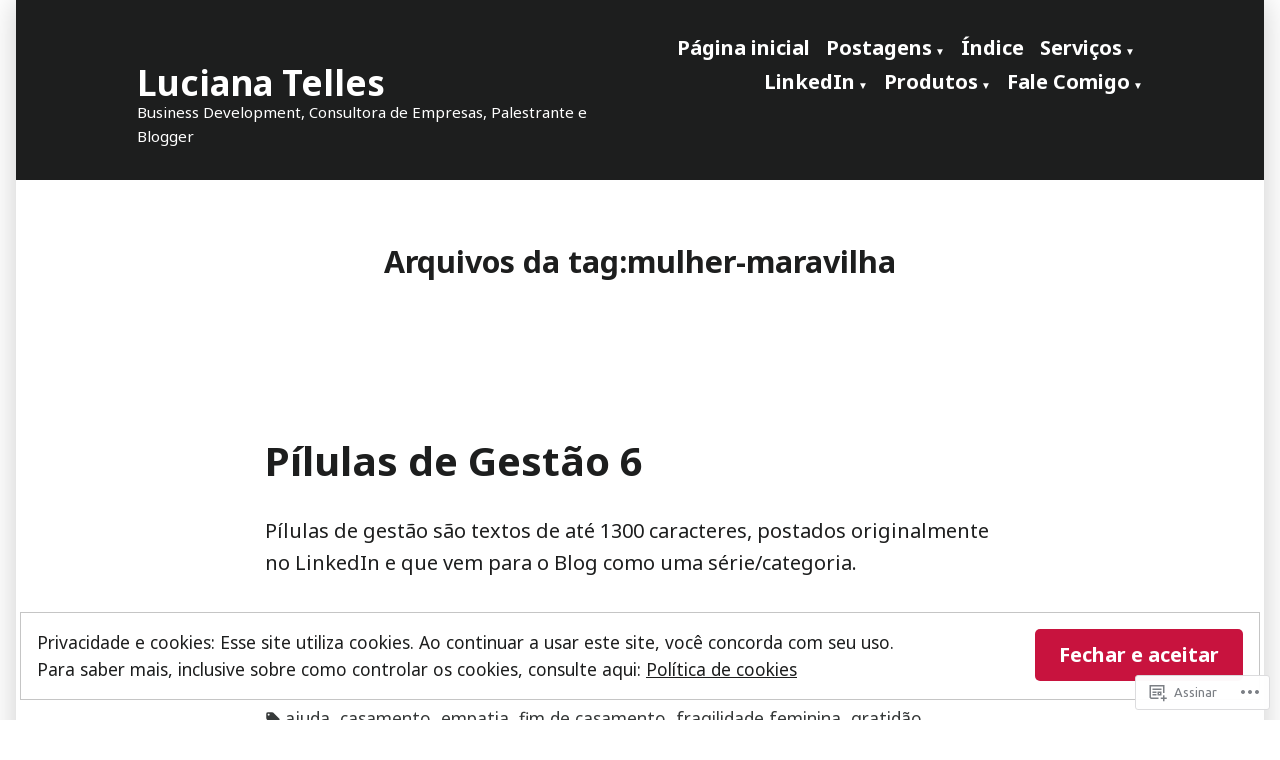

--- FILE ---
content_type: text/html; charset=UTF-8
request_url: https://lucianatelles.me/tag/mulher-maravilha/
body_size: 25195
content:
<!doctype html>
<html lang="pt-BR">
<head>
	<meta charset="UTF-8" />
	<meta name="viewport" content="width=device-width, initial-scale=1" />
	<link rel="profile" href="https://gmpg.org/xfn/11" />
	<title>mulher-maravilha &#8211; Luciana Telles</title>
<script type="text/javascript">
  WebFontConfig = {"google":{"families":["Ubuntu:b:latin,latin-ext","Ubuntu:r,i,b,bi:latin,latin-ext"]},"api_url":"https:\/\/fonts-api.wp.com\/css"};
  (function() {
    var wf = document.createElement('script');
    wf.src = '/wp-content/plugins/custom-fonts/js/webfont.js';
    wf.type = 'text/javascript';
    wf.async = 'true';
    var s = document.getElementsByTagName('script')[0];
    s.parentNode.insertBefore(wf, s);
	})();
</script><style id="jetpack-custom-fonts-css"></style>
<meta name='robots' content='max-image-preview:large' />

<!-- Async WordPress.com Remote Login -->
<script id="wpcom_remote_login_js">
var wpcom_remote_login_extra_auth = '';
function wpcom_remote_login_remove_dom_node_id( element_id ) {
	var dom_node = document.getElementById( element_id );
	if ( dom_node ) { dom_node.parentNode.removeChild( dom_node ); }
}
function wpcom_remote_login_remove_dom_node_classes( class_name ) {
	var dom_nodes = document.querySelectorAll( '.' + class_name );
	for ( var i = 0; i < dom_nodes.length; i++ ) {
		dom_nodes[ i ].parentNode.removeChild( dom_nodes[ i ] );
	}
}
function wpcom_remote_login_final_cleanup() {
	wpcom_remote_login_remove_dom_node_classes( "wpcom_remote_login_msg" );
	wpcom_remote_login_remove_dom_node_id( "wpcom_remote_login_key" );
	wpcom_remote_login_remove_dom_node_id( "wpcom_remote_login_validate" );
	wpcom_remote_login_remove_dom_node_id( "wpcom_remote_login_js" );
	wpcom_remote_login_remove_dom_node_id( "wpcom_request_access_iframe" );
	wpcom_remote_login_remove_dom_node_id( "wpcom_request_access_styles" );
}

// Watch for messages back from the remote login
window.addEventListener( "message", function( e ) {
	if ( e.origin === "https://r-login.wordpress.com" ) {
		var data = {};
		try {
			data = JSON.parse( e.data );
		} catch( e ) {
			wpcom_remote_login_final_cleanup();
			return;
		}

		if ( data.msg === 'LOGIN' ) {
			// Clean up the login check iframe
			wpcom_remote_login_remove_dom_node_id( "wpcom_remote_login_key" );

			var id_regex = new RegExp( /^[0-9]+$/ );
			var token_regex = new RegExp( /^.*|.*|.*$/ );
			if (
				token_regex.test( data.token )
				&& id_regex.test( data.wpcomid )
			) {
				// We have everything we need to ask for a login
				var script = document.createElement( "script" );
				script.setAttribute( "id", "wpcom_remote_login_validate" );
				script.src = '/remote-login.php?wpcom_remote_login=validate'
					+ '&wpcomid=' + data.wpcomid
					+ '&token=' + encodeURIComponent( data.token )
					+ '&host=' + window.location.protocol
					+ '//' + window.location.hostname
					+ '&postid=2058'
					+ '&is_singular=';
				document.body.appendChild( script );
			}

			return;
		}

		// Safari ITP, not logged in, so redirect
		if ( data.msg === 'LOGIN-REDIRECT' ) {
			window.location = 'https://wordpress.com/log-in?redirect_to=' + window.location.href;
			return;
		}

		// Safari ITP, storage access failed, remove the request
		if ( data.msg === 'LOGIN-REMOVE' ) {
			var css_zap = 'html { -webkit-transition: margin-top 1s; transition: margin-top 1s; } /* 9001 */ html { margin-top: 0 !important; } * html body { margin-top: 0 !important; } @media screen and ( max-width: 782px ) { html { margin-top: 0 !important; } * html body { margin-top: 0 !important; } }';
			var style_zap = document.createElement( 'style' );
			style_zap.type = 'text/css';
			style_zap.appendChild( document.createTextNode( css_zap ) );
			document.body.appendChild( style_zap );

			var e = document.getElementById( 'wpcom_request_access_iframe' );
			e.parentNode.removeChild( e );

			document.cookie = 'wordpress_com_login_access=denied; path=/; max-age=31536000';

			return;
		}

		// Safari ITP
		if ( data.msg === 'REQUEST_ACCESS' ) {
			console.log( 'request access: safari' );

			// Check ITP iframe enable/disable knob
			if ( wpcom_remote_login_extra_auth !== 'safari_itp_iframe' ) {
				return;
			}

			// If we are in a "private window" there is no ITP.
			var private_window = false;
			try {
				var opendb = window.openDatabase( null, null, null, null );
			} catch( e ) {
				private_window = true;
			}

			if ( private_window ) {
				console.log( 'private window' );
				return;
			}

			var iframe = document.createElement( 'iframe' );
			iframe.id = 'wpcom_request_access_iframe';
			iframe.setAttribute( 'scrolling', 'no' );
			iframe.setAttribute( 'sandbox', 'allow-storage-access-by-user-activation allow-scripts allow-same-origin allow-top-navigation-by-user-activation' );
			iframe.src = 'https://r-login.wordpress.com/remote-login.php?wpcom_remote_login=request_access&origin=' + encodeURIComponent( data.origin ) + '&wpcomid=' + encodeURIComponent( data.wpcomid );

			var css = 'html { -webkit-transition: margin-top 1s; transition: margin-top 1s; } /* 9001 */ html { margin-top: 46px !important; } * html body { margin-top: 46px !important; } @media screen and ( max-width: 660px ) { html { margin-top: 71px !important; } * html body { margin-top: 71px !important; } #wpcom_request_access_iframe { display: block; height: 71px !important; } } #wpcom_request_access_iframe { border: 0px; height: 46px; position: fixed; top: 0; left: 0; width: 100%; min-width: 100%; z-index: 99999; background: #23282d; } ';

			var style = document.createElement( 'style' );
			style.type = 'text/css';
			style.id = 'wpcom_request_access_styles';
			style.appendChild( document.createTextNode( css ) );
			document.body.appendChild( style );

			document.body.appendChild( iframe );
		}

		if ( data.msg === 'DONE' ) {
			wpcom_remote_login_final_cleanup();
		}
	}
}, false );

// Inject the remote login iframe after the page has had a chance to load
// more critical resources
window.addEventListener( "DOMContentLoaded", function( e ) {
	var iframe = document.createElement( "iframe" );
	iframe.style.display = "none";
	iframe.setAttribute( "scrolling", "no" );
	iframe.setAttribute( "id", "wpcom_remote_login_key" );
	iframe.src = "https://r-login.wordpress.com/remote-login.php"
		+ "?wpcom_remote_login=key"
		+ "&origin=aHR0cHM6Ly9sdWNpYW5hdGVsbGVzLm1l"
		+ "&wpcomid=33609625"
		+ "&time=" + Math.floor( Date.now() / 1000 );
	document.body.appendChild( iframe );
}, false );
</script>
<link rel='dns-prefetch' href='//s0.wp.com' />
<link rel='dns-prefetch' href='//stats.wp.com' />
<link rel='dns-prefetch' href='//fonts-api.wp.com' />
<link rel='dns-prefetch' href='//af.pubmine.com' />
<link rel="alternate" type="application/rss+xml" title="Feed para Luciana Telles &raquo;" href="https://lucianatelles.me/feed/" />
<link rel="alternate" type="application/rss+xml" title="Feed de comentários para Luciana Telles &raquo;" href="https://lucianatelles.me/comments/feed/" />
<link rel="alternate" type="application/rss+xml" title="Feed de tag para Luciana Telles &raquo; mulher-maravilha" href="https://lucianatelles.me/tag/mulher-maravilha/feed/" />
	<script type="text/javascript">
		/* <![CDATA[ */
		function addLoadEvent(func) {
			var oldonload = window.onload;
			if (typeof window.onload != 'function') {
				window.onload = func;
			} else {
				window.onload = function () {
					oldonload();
					func();
				}
			}
		}
		/* ]]> */
	</script>
	<link crossorigin='anonymous' rel='stylesheet' id='all-css-0-1' href='/_static/??/wp-content/mu-plugins/widgets/eu-cookie-law/templates/style.css,/wp-content/mu-plugins/likes/jetpack-likes.css?m=1743883414j&cssminify=yes' type='text/css' media='all' />
<style id='wp-emoji-styles-inline-css'>

	img.wp-smiley, img.emoji {
		display: inline !important;
		border: none !important;
		box-shadow: none !important;
		height: 1em !important;
		width: 1em !important;
		margin: 0 0.07em !important;
		vertical-align: -0.1em !important;
		background: none !important;
		padding: 0 !important;
	}
/*# sourceURL=wp-emoji-styles-inline-css */
</style>
<link crossorigin='anonymous' rel='stylesheet' id='all-css-2-1' href='/wp-content/plugins/gutenberg-core/v22.4.0/build/styles/block-library/style.min.css?m=1768935615i&cssminify=yes' type='text/css' media='all' />
<style id='wp-block-library-inline-css'>
.has-text-align-justify {
	text-align:justify;
}
.has-text-align-justify{text-align:justify;}

/*# sourceURL=wp-block-library-inline-css */
</style><style id='wp-block-columns-inline-css'>
.wp-block-columns{box-sizing:border-box;display:flex;flex-wrap:wrap!important}@media (min-width:782px){.wp-block-columns{flex-wrap:nowrap!important}}.wp-block-columns{align-items:normal!important}.wp-block-columns.are-vertically-aligned-top{align-items:flex-start}.wp-block-columns.are-vertically-aligned-center{align-items:center}.wp-block-columns.are-vertically-aligned-bottom{align-items:flex-end}@media (max-width:781px){.wp-block-columns:not(.is-not-stacked-on-mobile)>.wp-block-column{flex-basis:100%!important}}@media (min-width:782px){.wp-block-columns:not(.is-not-stacked-on-mobile)>.wp-block-column{flex-basis:0;flex-grow:1}.wp-block-columns:not(.is-not-stacked-on-mobile)>.wp-block-column[style*=flex-basis]{flex-grow:0}}.wp-block-columns.is-not-stacked-on-mobile{flex-wrap:nowrap!important}.wp-block-columns.is-not-stacked-on-mobile>.wp-block-column{flex-basis:0;flex-grow:1}.wp-block-columns.is-not-stacked-on-mobile>.wp-block-column[style*=flex-basis]{flex-grow:0}:where(.wp-block-columns){margin-bottom:1.75em}:where(.wp-block-columns.has-background){padding:1.25em 2.375em}.wp-block-column{flex-grow:1;min-width:0;overflow-wrap:break-word;word-break:break-word}.wp-block-column.is-vertically-aligned-top{align-self:flex-start}.wp-block-column.is-vertically-aligned-center{align-self:center}.wp-block-column.is-vertically-aligned-bottom{align-self:flex-end}.wp-block-column.is-vertically-aligned-stretch{align-self:stretch}.wp-block-column.is-vertically-aligned-bottom,.wp-block-column.is-vertically-aligned-center,.wp-block-column.is-vertically-aligned-top{width:100%}
/*# sourceURL=https://s0.wp.com/wp-content/plugins/gutenberg-core/v22.4.0/build/styles/block-library/columns/style.min.css */
</style>
<style id='wp-block-categories-inline-css'>
.wp-block-categories{box-sizing:border-box}.wp-block-categories.alignleft{margin-right:2em}.wp-block-categories.alignright{margin-left:2em}.wp-block-categories.wp-block-categories-dropdown.aligncenter{text-align:center}.wp-block-categories .wp-block-categories__label:not(.screen-reader-text){display:block;width:100%}
/*# sourceURL=https://s0.wp.com/wp-content/plugins/gutenberg-core/v22.4.0/build/styles/block-library/categories/style.min.css */
</style>
<style id='wp-block-tag-cloud-inline-css'>
.wp-block-tag-cloud{box-sizing:border-box}.wp-block-tag-cloud.aligncenter{justify-content:center;text-align:center}.wp-block-tag-cloud a{display:inline-block;margin-right:5px}.wp-block-tag-cloud span{display:inline-block;margin-left:5px;text-decoration:none}:root :where(.wp-block-tag-cloud.is-style-outline){display:flex;flex-wrap:wrap;gap:1ch}:root :where(.wp-block-tag-cloud.is-style-outline a){border:1px solid;font-size:unset!important;margin-right:0;padding:1ch 2ch;text-decoration:none!important}
/*# sourceURL=https://s0.wp.com/wp-content/plugins/gutenberg-core/v22.4.0/build/styles/block-library/tag-cloud/style.min.css */
</style>
<style id='global-styles-inline-css'>
:root{--wp--preset--aspect-ratio--square: 1;--wp--preset--aspect-ratio--4-3: 4/3;--wp--preset--aspect-ratio--3-4: 3/4;--wp--preset--aspect-ratio--3-2: 3/2;--wp--preset--aspect-ratio--2-3: 2/3;--wp--preset--aspect-ratio--16-9: 16/9;--wp--preset--aspect-ratio--9-16: 9/16;--wp--preset--color--black: #000000;--wp--preset--color--cyan-bluish-gray: #abb8c3;--wp--preset--color--white: #ffffff;--wp--preset--color--pale-pink: #f78da7;--wp--preset--color--vivid-red: #cf2e2e;--wp--preset--color--luminous-vivid-orange: #ff6900;--wp--preset--color--luminous-vivid-amber: #fcb900;--wp--preset--color--light-green-cyan: #7bdcb5;--wp--preset--color--vivid-green-cyan: #00d084;--wp--preset--color--pale-cyan-blue: #8ed1fc;--wp--preset--color--vivid-cyan-blue: #0693e3;--wp--preset--color--vivid-purple: #9b51e0;--wp--preset--color--primary: #c8133e;--wp--preset--color--secondary: #4e2f4b;--wp--preset--color--foreground: #1d1e1e;--wp--preset--color--background: #ffffff;--wp--preset--gradient--vivid-cyan-blue-to-vivid-purple: linear-gradient(135deg,rgb(6,147,227) 0%,rgb(155,81,224) 100%);--wp--preset--gradient--light-green-cyan-to-vivid-green-cyan: linear-gradient(135deg,rgb(122,220,180) 0%,rgb(0,208,130) 100%);--wp--preset--gradient--luminous-vivid-amber-to-luminous-vivid-orange: linear-gradient(135deg,rgb(252,185,0) 0%,rgb(255,105,0) 100%);--wp--preset--gradient--luminous-vivid-orange-to-vivid-red: linear-gradient(135deg,rgb(255,105,0) 0%,rgb(207,46,46) 100%);--wp--preset--gradient--very-light-gray-to-cyan-bluish-gray: linear-gradient(135deg,rgb(238,238,238) 0%,rgb(169,184,195) 100%);--wp--preset--gradient--cool-to-warm-spectrum: linear-gradient(135deg,rgb(74,234,220) 0%,rgb(151,120,209) 20%,rgb(207,42,186) 40%,rgb(238,44,130) 60%,rgb(251,105,98) 80%,rgb(254,248,76) 100%);--wp--preset--gradient--blush-light-purple: linear-gradient(135deg,rgb(255,206,236) 0%,rgb(152,150,240) 100%);--wp--preset--gradient--blush-bordeaux: linear-gradient(135deg,rgb(254,205,165) 0%,rgb(254,45,45) 50%,rgb(107,0,62) 100%);--wp--preset--gradient--luminous-dusk: linear-gradient(135deg,rgb(255,203,112) 0%,rgb(199,81,192) 50%,rgb(65,88,208) 100%);--wp--preset--gradient--pale-ocean: linear-gradient(135deg,rgb(255,245,203) 0%,rgb(182,227,212) 50%,rgb(51,167,181) 100%);--wp--preset--gradient--electric-grass: linear-gradient(135deg,rgb(202,248,128) 0%,rgb(113,206,126) 100%);--wp--preset--gradient--midnight: linear-gradient(135deg,rgb(2,3,129) 0%,rgb(40,116,252) 100%);--wp--preset--font-size--small: 16.6px;--wp--preset--font-size--medium: 20px;--wp--preset--font-size--large: 26.45px;--wp--preset--font-size--x-large: 42px;--wp--preset--font-size--normal: 20px;--wp--preset--font-size--huge: 30.4174px;--wp--preset--font-family--albert-sans: 'Albert Sans', sans-serif;--wp--preset--font-family--alegreya: Alegreya, serif;--wp--preset--font-family--arvo: Arvo, serif;--wp--preset--font-family--bodoni-moda: 'Bodoni Moda', serif;--wp--preset--font-family--bricolage-grotesque: 'Bricolage Grotesque', sans-serif;--wp--preset--font-family--cabin: Cabin, sans-serif;--wp--preset--font-family--chivo: Chivo, sans-serif;--wp--preset--font-family--commissioner: Commissioner, sans-serif;--wp--preset--font-family--cormorant: Cormorant, serif;--wp--preset--font-family--courier-prime: 'Courier Prime', monospace;--wp--preset--font-family--crimson-pro: 'Crimson Pro', serif;--wp--preset--font-family--dm-mono: 'DM Mono', monospace;--wp--preset--font-family--dm-sans: 'DM Sans', sans-serif;--wp--preset--font-family--dm-serif-display: 'DM Serif Display', serif;--wp--preset--font-family--domine: Domine, serif;--wp--preset--font-family--eb-garamond: 'EB Garamond', serif;--wp--preset--font-family--epilogue: Epilogue, sans-serif;--wp--preset--font-family--fahkwang: Fahkwang, sans-serif;--wp--preset--font-family--figtree: Figtree, sans-serif;--wp--preset--font-family--fira-sans: 'Fira Sans', sans-serif;--wp--preset--font-family--fjalla-one: 'Fjalla One', sans-serif;--wp--preset--font-family--fraunces: Fraunces, serif;--wp--preset--font-family--gabarito: Gabarito, system-ui;--wp--preset--font-family--ibm-plex-mono: 'IBM Plex Mono', monospace;--wp--preset--font-family--ibm-plex-sans: 'IBM Plex Sans', sans-serif;--wp--preset--font-family--ibarra-real-nova: 'Ibarra Real Nova', serif;--wp--preset--font-family--instrument-serif: 'Instrument Serif', serif;--wp--preset--font-family--inter: Inter, sans-serif;--wp--preset--font-family--josefin-sans: 'Josefin Sans', sans-serif;--wp--preset--font-family--jost: Jost, sans-serif;--wp--preset--font-family--libre-baskerville: 'Libre Baskerville', serif;--wp--preset--font-family--libre-franklin: 'Libre Franklin', sans-serif;--wp--preset--font-family--literata: Literata, serif;--wp--preset--font-family--lora: Lora, serif;--wp--preset--font-family--merriweather: Merriweather, serif;--wp--preset--font-family--montserrat: Montserrat, sans-serif;--wp--preset--font-family--newsreader: Newsreader, serif;--wp--preset--font-family--noto-sans-mono: 'Noto Sans Mono', sans-serif;--wp--preset--font-family--nunito: Nunito, sans-serif;--wp--preset--font-family--open-sans: 'Open Sans', sans-serif;--wp--preset--font-family--overpass: Overpass, sans-serif;--wp--preset--font-family--pt-serif: 'PT Serif', serif;--wp--preset--font-family--petrona: Petrona, serif;--wp--preset--font-family--piazzolla: Piazzolla, serif;--wp--preset--font-family--playfair-display: 'Playfair Display', serif;--wp--preset--font-family--plus-jakarta-sans: 'Plus Jakarta Sans', sans-serif;--wp--preset--font-family--poppins: Poppins, sans-serif;--wp--preset--font-family--raleway: Raleway, sans-serif;--wp--preset--font-family--roboto: Roboto, sans-serif;--wp--preset--font-family--roboto-slab: 'Roboto Slab', serif;--wp--preset--font-family--rubik: Rubik, sans-serif;--wp--preset--font-family--rufina: Rufina, serif;--wp--preset--font-family--sora: Sora, sans-serif;--wp--preset--font-family--source-sans-3: 'Source Sans 3', sans-serif;--wp--preset--font-family--source-serif-4: 'Source Serif 4', serif;--wp--preset--font-family--space-mono: 'Space Mono', monospace;--wp--preset--font-family--syne: Syne, sans-serif;--wp--preset--font-family--texturina: Texturina, serif;--wp--preset--font-family--urbanist: Urbanist, sans-serif;--wp--preset--font-family--work-sans: 'Work Sans', sans-serif;--wp--preset--spacing--20: 0.44rem;--wp--preset--spacing--30: 0.67rem;--wp--preset--spacing--40: 1rem;--wp--preset--spacing--50: 1.5rem;--wp--preset--spacing--60: 2.25rem;--wp--preset--spacing--70: 3.38rem;--wp--preset--spacing--80: 5.06rem;--wp--preset--shadow--natural: 6px 6px 9px rgba(0, 0, 0, 0.2);--wp--preset--shadow--deep: 12px 12px 50px rgba(0, 0, 0, 0.4);--wp--preset--shadow--sharp: 6px 6px 0px rgba(0, 0, 0, 0.2);--wp--preset--shadow--outlined: 6px 6px 0px -3px rgb(255, 255, 255), 6px 6px rgb(0, 0, 0);--wp--preset--shadow--crisp: 6px 6px 0px rgb(0, 0, 0);}:where(body) { margin: 0; }:where(.wp-site-blocks) > * { margin-block-start: 24px; margin-block-end: 0; }:where(.wp-site-blocks) > :first-child { margin-block-start: 0; }:where(.wp-site-blocks) > :last-child { margin-block-end: 0; }:root { --wp--style--block-gap: 24px; }:root :where(.is-layout-flow) > :first-child{margin-block-start: 0;}:root :where(.is-layout-flow) > :last-child{margin-block-end: 0;}:root :where(.is-layout-flow) > *{margin-block-start: 24px;margin-block-end: 0;}:root :where(.is-layout-constrained) > :first-child{margin-block-start: 0;}:root :where(.is-layout-constrained) > :last-child{margin-block-end: 0;}:root :where(.is-layout-constrained) > *{margin-block-start: 24px;margin-block-end: 0;}:root :where(.is-layout-flex){gap: 24px;}:root :where(.is-layout-grid){gap: 24px;}body .is-layout-flex{display: flex;}.is-layout-flex{flex-wrap: wrap;align-items: center;}.is-layout-flex > :is(*, div){margin: 0;}body .is-layout-grid{display: grid;}.is-layout-grid > :is(*, div){margin: 0;}body{padding-top: 0px;padding-right: 0px;padding-bottom: 0px;padding-left: 0px;}:root :where(.wp-element-button, .wp-block-button__link){background-color: #32373c;border-width: 0;color: #fff;font-family: inherit;font-size: inherit;font-style: inherit;font-weight: inherit;letter-spacing: inherit;line-height: inherit;padding-top: calc(0.667em + 2px);padding-right: calc(1.333em + 2px);padding-bottom: calc(0.667em + 2px);padding-left: calc(1.333em + 2px);text-decoration: none;text-transform: inherit;}.has-black-color{color: var(--wp--preset--color--black) !important;}.has-cyan-bluish-gray-color{color: var(--wp--preset--color--cyan-bluish-gray) !important;}.has-white-color{color: var(--wp--preset--color--white) !important;}.has-pale-pink-color{color: var(--wp--preset--color--pale-pink) !important;}.has-vivid-red-color{color: var(--wp--preset--color--vivid-red) !important;}.has-luminous-vivid-orange-color{color: var(--wp--preset--color--luminous-vivid-orange) !important;}.has-luminous-vivid-amber-color{color: var(--wp--preset--color--luminous-vivid-amber) !important;}.has-light-green-cyan-color{color: var(--wp--preset--color--light-green-cyan) !important;}.has-vivid-green-cyan-color{color: var(--wp--preset--color--vivid-green-cyan) !important;}.has-pale-cyan-blue-color{color: var(--wp--preset--color--pale-cyan-blue) !important;}.has-vivid-cyan-blue-color{color: var(--wp--preset--color--vivid-cyan-blue) !important;}.has-vivid-purple-color{color: var(--wp--preset--color--vivid-purple) !important;}.has-primary-color{color: var(--wp--preset--color--primary) !important;}.has-secondary-color{color: var(--wp--preset--color--secondary) !important;}.has-foreground-color{color: var(--wp--preset--color--foreground) !important;}.has-background-color{color: var(--wp--preset--color--background) !important;}.has-black-background-color{background-color: var(--wp--preset--color--black) !important;}.has-cyan-bluish-gray-background-color{background-color: var(--wp--preset--color--cyan-bluish-gray) !important;}.has-white-background-color{background-color: var(--wp--preset--color--white) !important;}.has-pale-pink-background-color{background-color: var(--wp--preset--color--pale-pink) !important;}.has-vivid-red-background-color{background-color: var(--wp--preset--color--vivid-red) !important;}.has-luminous-vivid-orange-background-color{background-color: var(--wp--preset--color--luminous-vivid-orange) !important;}.has-luminous-vivid-amber-background-color{background-color: var(--wp--preset--color--luminous-vivid-amber) !important;}.has-light-green-cyan-background-color{background-color: var(--wp--preset--color--light-green-cyan) !important;}.has-vivid-green-cyan-background-color{background-color: var(--wp--preset--color--vivid-green-cyan) !important;}.has-pale-cyan-blue-background-color{background-color: var(--wp--preset--color--pale-cyan-blue) !important;}.has-vivid-cyan-blue-background-color{background-color: var(--wp--preset--color--vivid-cyan-blue) !important;}.has-vivid-purple-background-color{background-color: var(--wp--preset--color--vivid-purple) !important;}.has-primary-background-color{background-color: var(--wp--preset--color--primary) !important;}.has-secondary-background-color{background-color: var(--wp--preset--color--secondary) !important;}.has-foreground-background-color{background-color: var(--wp--preset--color--foreground) !important;}.has-background-background-color{background-color: var(--wp--preset--color--background) !important;}.has-black-border-color{border-color: var(--wp--preset--color--black) !important;}.has-cyan-bluish-gray-border-color{border-color: var(--wp--preset--color--cyan-bluish-gray) !important;}.has-white-border-color{border-color: var(--wp--preset--color--white) !important;}.has-pale-pink-border-color{border-color: var(--wp--preset--color--pale-pink) !important;}.has-vivid-red-border-color{border-color: var(--wp--preset--color--vivid-red) !important;}.has-luminous-vivid-orange-border-color{border-color: var(--wp--preset--color--luminous-vivid-orange) !important;}.has-luminous-vivid-amber-border-color{border-color: var(--wp--preset--color--luminous-vivid-amber) !important;}.has-light-green-cyan-border-color{border-color: var(--wp--preset--color--light-green-cyan) !important;}.has-vivid-green-cyan-border-color{border-color: var(--wp--preset--color--vivid-green-cyan) !important;}.has-pale-cyan-blue-border-color{border-color: var(--wp--preset--color--pale-cyan-blue) !important;}.has-vivid-cyan-blue-border-color{border-color: var(--wp--preset--color--vivid-cyan-blue) !important;}.has-vivid-purple-border-color{border-color: var(--wp--preset--color--vivid-purple) !important;}.has-primary-border-color{border-color: var(--wp--preset--color--primary) !important;}.has-secondary-border-color{border-color: var(--wp--preset--color--secondary) !important;}.has-foreground-border-color{border-color: var(--wp--preset--color--foreground) !important;}.has-background-border-color{border-color: var(--wp--preset--color--background) !important;}.has-vivid-cyan-blue-to-vivid-purple-gradient-background{background: var(--wp--preset--gradient--vivid-cyan-blue-to-vivid-purple) !important;}.has-light-green-cyan-to-vivid-green-cyan-gradient-background{background: var(--wp--preset--gradient--light-green-cyan-to-vivid-green-cyan) !important;}.has-luminous-vivid-amber-to-luminous-vivid-orange-gradient-background{background: var(--wp--preset--gradient--luminous-vivid-amber-to-luminous-vivid-orange) !important;}.has-luminous-vivid-orange-to-vivid-red-gradient-background{background: var(--wp--preset--gradient--luminous-vivid-orange-to-vivid-red) !important;}.has-very-light-gray-to-cyan-bluish-gray-gradient-background{background: var(--wp--preset--gradient--very-light-gray-to-cyan-bluish-gray) !important;}.has-cool-to-warm-spectrum-gradient-background{background: var(--wp--preset--gradient--cool-to-warm-spectrum) !important;}.has-blush-light-purple-gradient-background{background: var(--wp--preset--gradient--blush-light-purple) !important;}.has-blush-bordeaux-gradient-background{background: var(--wp--preset--gradient--blush-bordeaux) !important;}.has-luminous-dusk-gradient-background{background: var(--wp--preset--gradient--luminous-dusk) !important;}.has-pale-ocean-gradient-background{background: var(--wp--preset--gradient--pale-ocean) !important;}.has-electric-grass-gradient-background{background: var(--wp--preset--gradient--electric-grass) !important;}.has-midnight-gradient-background{background: var(--wp--preset--gradient--midnight) !important;}.has-small-font-size{font-size: var(--wp--preset--font-size--small) !important;}.has-medium-font-size{font-size: var(--wp--preset--font-size--medium) !important;}.has-large-font-size{font-size: var(--wp--preset--font-size--large) !important;}.has-x-large-font-size{font-size: var(--wp--preset--font-size--x-large) !important;}.has-normal-font-size{font-size: var(--wp--preset--font-size--normal) !important;}.has-huge-font-size{font-size: var(--wp--preset--font-size--huge) !important;}.has-albert-sans-font-family{font-family: var(--wp--preset--font-family--albert-sans) !important;}.has-alegreya-font-family{font-family: var(--wp--preset--font-family--alegreya) !important;}.has-arvo-font-family{font-family: var(--wp--preset--font-family--arvo) !important;}.has-bodoni-moda-font-family{font-family: var(--wp--preset--font-family--bodoni-moda) !important;}.has-bricolage-grotesque-font-family{font-family: var(--wp--preset--font-family--bricolage-grotesque) !important;}.has-cabin-font-family{font-family: var(--wp--preset--font-family--cabin) !important;}.has-chivo-font-family{font-family: var(--wp--preset--font-family--chivo) !important;}.has-commissioner-font-family{font-family: var(--wp--preset--font-family--commissioner) !important;}.has-cormorant-font-family{font-family: var(--wp--preset--font-family--cormorant) !important;}.has-courier-prime-font-family{font-family: var(--wp--preset--font-family--courier-prime) !important;}.has-crimson-pro-font-family{font-family: var(--wp--preset--font-family--crimson-pro) !important;}.has-dm-mono-font-family{font-family: var(--wp--preset--font-family--dm-mono) !important;}.has-dm-sans-font-family{font-family: var(--wp--preset--font-family--dm-sans) !important;}.has-dm-serif-display-font-family{font-family: var(--wp--preset--font-family--dm-serif-display) !important;}.has-domine-font-family{font-family: var(--wp--preset--font-family--domine) !important;}.has-eb-garamond-font-family{font-family: var(--wp--preset--font-family--eb-garamond) !important;}.has-epilogue-font-family{font-family: var(--wp--preset--font-family--epilogue) !important;}.has-fahkwang-font-family{font-family: var(--wp--preset--font-family--fahkwang) !important;}.has-figtree-font-family{font-family: var(--wp--preset--font-family--figtree) !important;}.has-fira-sans-font-family{font-family: var(--wp--preset--font-family--fira-sans) !important;}.has-fjalla-one-font-family{font-family: var(--wp--preset--font-family--fjalla-one) !important;}.has-fraunces-font-family{font-family: var(--wp--preset--font-family--fraunces) !important;}.has-gabarito-font-family{font-family: var(--wp--preset--font-family--gabarito) !important;}.has-ibm-plex-mono-font-family{font-family: var(--wp--preset--font-family--ibm-plex-mono) !important;}.has-ibm-plex-sans-font-family{font-family: var(--wp--preset--font-family--ibm-plex-sans) !important;}.has-ibarra-real-nova-font-family{font-family: var(--wp--preset--font-family--ibarra-real-nova) !important;}.has-instrument-serif-font-family{font-family: var(--wp--preset--font-family--instrument-serif) !important;}.has-inter-font-family{font-family: var(--wp--preset--font-family--inter) !important;}.has-josefin-sans-font-family{font-family: var(--wp--preset--font-family--josefin-sans) !important;}.has-jost-font-family{font-family: var(--wp--preset--font-family--jost) !important;}.has-libre-baskerville-font-family{font-family: var(--wp--preset--font-family--libre-baskerville) !important;}.has-libre-franklin-font-family{font-family: var(--wp--preset--font-family--libre-franklin) !important;}.has-literata-font-family{font-family: var(--wp--preset--font-family--literata) !important;}.has-lora-font-family{font-family: var(--wp--preset--font-family--lora) !important;}.has-merriweather-font-family{font-family: var(--wp--preset--font-family--merriweather) !important;}.has-montserrat-font-family{font-family: var(--wp--preset--font-family--montserrat) !important;}.has-newsreader-font-family{font-family: var(--wp--preset--font-family--newsreader) !important;}.has-noto-sans-mono-font-family{font-family: var(--wp--preset--font-family--noto-sans-mono) !important;}.has-nunito-font-family{font-family: var(--wp--preset--font-family--nunito) !important;}.has-open-sans-font-family{font-family: var(--wp--preset--font-family--open-sans) !important;}.has-overpass-font-family{font-family: var(--wp--preset--font-family--overpass) !important;}.has-pt-serif-font-family{font-family: var(--wp--preset--font-family--pt-serif) !important;}.has-petrona-font-family{font-family: var(--wp--preset--font-family--petrona) !important;}.has-piazzolla-font-family{font-family: var(--wp--preset--font-family--piazzolla) !important;}.has-playfair-display-font-family{font-family: var(--wp--preset--font-family--playfair-display) !important;}.has-plus-jakarta-sans-font-family{font-family: var(--wp--preset--font-family--plus-jakarta-sans) !important;}.has-poppins-font-family{font-family: var(--wp--preset--font-family--poppins) !important;}.has-raleway-font-family{font-family: var(--wp--preset--font-family--raleway) !important;}.has-roboto-font-family{font-family: var(--wp--preset--font-family--roboto) !important;}.has-roboto-slab-font-family{font-family: var(--wp--preset--font-family--roboto-slab) !important;}.has-rubik-font-family{font-family: var(--wp--preset--font-family--rubik) !important;}.has-rufina-font-family{font-family: var(--wp--preset--font-family--rufina) !important;}.has-sora-font-family{font-family: var(--wp--preset--font-family--sora) !important;}.has-source-sans-3-font-family{font-family: var(--wp--preset--font-family--source-sans-3) !important;}.has-source-serif-4-font-family{font-family: var(--wp--preset--font-family--source-serif-4) !important;}.has-space-mono-font-family{font-family: var(--wp--preset--font-family--space-mono) !important;}.has-syne-font-family{font-family: var(--wp--preset--font-family--syne) !important;}.has-texturina-font-family{font-family: var(--wp--preset--font-family--texturina) !important;}.has-urbanist-font-family{font-family: var(--wp--preset--font-family--urbanist) !important;}.has-work-sans-font-family{font-family: var(--wp--preset--font-family--work-sans) !important;}
/*# sourceURL=global-styles-inline-css */
</style>
<style id='core-block-supports-inline-css'>
.wp-container-core-columns-is-layout-28f84493{flex-wrap:nowrap;}
/*# sourceURL=core-block-supports-inline-css */
</style>

<style id='classic-theme-styles-inline-css'>
.wp-block-button__link{background-color:#32373c;border-radius:9999px;box-shadow:none;color:#fff;font-size:1.125em;padding:calc(.667em + 2px) calc(1.333em + 2px);text-decoration:none}.wp-block-file__button{background:#32373c;color:#fff}.wp-block-accordion-heading{margin:0}.wp-block-accordion-heading__toggle{background-color:inherit!important;color:inherit!important}.wp-block-accordion-heading__toggle:not(:focus-visible){outline:none}.wp-block-accordion-heading__toggle:focus,.wp-block-accordion-heading__toggle:hover{background-color:inherit!important;border:none;box-shadow:none;color:inherit;padding:var(--wp--preset--spacing--20,1em) 0;text-decoration:none}.wp-block-accordion-heading__toggle:focus-visible{outline:auto;outline-offset:0}
/*# sourceURL=/wp-content/plugins/gutenberg-core/v22.4.0/build/styles/block-library/classic.min.css */
</style>
<link crossorigin='anonymous' rel='stylesheet' id='all-css-4-1' href='/_static/??-eJx9jkFOAzEMRS+EY6YUKAvEUZAnsZjMxEkUO616e1KpLay6seyv976Mpwq+ZONsWFP/iVnRlzkVvynu3HRwE2iUmhgaH90eQ1S7E6B2Tuy86hP+K5IOf12NRy6V7EIIh0icWAb2SDvV4cA818aqMKbELmDLEPWRt7JV8tv1Rikl37LvI+dQGlK3ImQW/Z1WpuYXnHtMAUeNUbZbuNbr5vzS8wZCMUOlcyoULp98yef0/nZ4ed6/fuzWXxE4fJo=&cssminify=yes' type='text/css' media='all' />
<link crossorigin='anonymous' rel='stylesheet' id='print-css-5-1' href='/wp-content/themes/pub/varia/print.css?m=1738187798i&cssminify=yes' type='text/css' media='print' />
<link crossorigin='anonymous' rel='stylesheet' id='all-css-6-1' href='/_static/??-eJx9i0EOAiEMAD8kNhsP4MH4FhYr1pSWUHDj713jRaPxNpPMwFJdUukoHfoFCxrUMUPRdkIB63fGbTLbwO/uFhtFIEmv1C01afkaynCVRyYxaDiz5hUzrNWb/psyqmNNsZPKh7gzR2rP9VgOk9+FKXi/D9cH9EVPQA==&cssminify=yes' type='text/css' media='all' />
<link rel='stylesheet' id='morden-fonts-css' href='https://fonts-api.wp.com/css?family=Noto+Sans%3A400%2C400i%2C700%2C700i&#038;subset=latin%2Clatin-ext' media='all' />
<link crossorigin='anonymous' rel='stylesheet' id='all-css-8-1' href='/wp-content/themes/pub/morden/style.css?m=1738187798i&cssminify=yes' type='text/css' media='all' />
<style id='jetpack-global-styles-frontend-style-inline-css'>
:root { --font-headings: unset; --font-base: unset; --font-headings-default: -apple-system,BlinkMacSystemFont,"Segoe UI",Roboto,Oxygen-Sans,Ubuntu,Cantarell,"Helvetica Neue",sans-serif; --font-base-default: -apple-system,BlinkMacSystemFont,"Segoe UI",Roboto,Oxygen-Sans,Ubuntu,Cantarell,"Helvetica Neue",sans-serif;}
/*# sourceURL=jetpack-global-styles-frontend-style-inline-css */
</style>
<link crossorigin='anonymous' rel='stylesheet' id='all-css-10-1' href='/_static/??-eJyNjcEKwjAQRH/IuFRT6kX8FNkmS5K6yQY3Qfx7bfEiXrwM82B4A49qnJRGpUHupnIPqSgs1Cq624chi6zhO5OCRryTR++fW00l7J3qDv43XVNxoOISsmEJol/wY2uR8vs3WggsM/I6uOTzMI3Hw8lOg11eUT1JKA==&cssminify=yes' type='text/css' media='all' />
<script type="text/javascript" id="wpcom-actionbar-placeholder-js-extra">
/* <![CDATA[ */
var actionbardata = {"siteID":"33609625","postID":"0","siteURL":"https://lucianatelles.me","xhrURL":"https://lucianatelles.me/wp-admin/admin-ajax.php","nonce":"da64b6e1d0","isLoggedIn":"","statusMessage":"","subsEmailDefault":"instantly","proxyScriptUrl":"https://s0.wp.com/wp-content/js/wpcom-proxy-request.js?m=1513050504i&amp;ver=20211021","i18n":{"followedText":"Novas publica\u00e7\u00f5es deste site agora aparecer\u00e3o no seu \u003Ca href=\"https://wordpress.com/reader\"\u003ELeitor\u003C/a\u003E","foldBar":"Esconder esta barra","unfoldBar":"Mostrar esta barra","shortLinkCopied":"Link curto copiado."}};
//# sourceURL=wpcom-actionbar-placeholder-js-extra
/* ]]> */
</script>
<script type="text/javascript" id="jetpack-mu-wpcom-settings-js-before">
/* <![CDATA[ */
var JETPACK_MU_WPCOM_SETTINGS = {"assetsUrl":"https://s0.wp.com/wp-content/mu-plugins/jetpack-mu-wpcom-plugin/moon/jetpack_vendor/automattic/jetpack-mu-wpcom/src/build/"};
//# sourceURL=jetpack-mu-wpcom-settings-js-before
/* ]]> */
</script>
<script crossorigin='anonymous' type='text/javascript'  src='/_static/??/wp-content/js/rlt-proxy.js,/wp-content/blog-plugins/wordads-classes/js/cmp/v2/cmp-non-gdpr.js?m=1720530689j'></script>
<script type="text/javascript" id="rlt-proxy-js-after">
/* <![CDATA[ */
	rltInitialize( {"token":null,"iframeOrigins":["https:\/\/widgets.wp.com"]} );
//# sourceURL=rlt-proxy-js-after
/* ]]> */
</script>
<link rel="EditURI" type="application/rsd+xml" title="RSD" href="https://lucianatelles.wordpress.com/xmlrpc.php?rsd" />
<meta name="generator" content="WordPress.com" />

<!-- Jetpack Open Graph Tags -->
<meta property="og:type" content="website" />
<meta property="og:title" content="mulher-maravilha &#8211; Luciana Telles" />
<meta property="og:url" content="https://lucianatelles.me/tag/mulher-maravilha/" />
<meta property="og:site_name" content="Luciana Telles" />
<meta property="og:image" content="https://lucianatelles.me/wp-content/uploads/2018/06/cropped-28433083_151705892170155_9022550679037673472_n.jpg?w=200" />
<meta property="og:image:width" content="200" />
<meta property="og:image:height" content="200" />
<meta property="og:image:alt" content="" />
<meta property="og:locale" content="pt_BR" />
<meta name="twitter:creator" content="@lutelles" />
<meta name="twitter:site" content="@lutelles" />

<!-- End Jetpack Open Graph Tags -->
<link rel='openid.server' href='https://lucianatelles.me/?openidserver=1' />
<link rel='openid.delegate' href='https://lucianatelles.me/' />
<link rel="search" type="application/opensearchdescription+xml" href="https://lucianatelles.me/osd.xml" title="Luciana Telles" />
<link rel="search" type="application/opensearchdescription+xml" href="https://s1.wp.com/opensearch.xml" title="WordPress.com" />
		<style type="text/css">
			.recentcomments a {
				display: inline !important;
				padding: 0 !important;
				margin: 0 !important;
			}

			table.recentcommentsavatartop img.avatar, table.recentcommentsavatarend img.avatar {
				border: 0px;
				margin: 0;
			}

			table.recentcommentsavatartop a, table.recentcommentsavatarend a {
				border: 0px !important;
				background-color: transparent !important;
			}

			td.recentcommentsavatarend, td.recentcommentsavatartop {
				padding: 0px 0px 1px 0px;
				margin: 0px;
			}

			td.recentcommentstextend {
				border: none !important;
				padding: 0px 0px 2px 10px;
			}

			.rtl td.recentcommentstextend {
				padding: 0px 10px 2px 0px;
			}

			td.recentcommentstexttop {
				border: none;
				padding: 0px 0px 0px 10px;
			}

			.rtl td.recentcommentstexttop {
				padding: 0px 10px 0px 0px;
			}
		</style>
		<meta name="description" content="Posts sobre mulher-maravilha escritos por Luciana Telles" />
<script type="text/javascript">
/* <![CDATA[ */
var wa_client = {}; wa_client.cmd = []; wa_client.config = { 'blog_id': 33609625, 'blog_language': 'pt', 'is_wordads': true, 'hosting_type': 1, 'afp_account_id': 'pub-8168686137672506', 'afp_host_id': 5038568878849053, 'theme': 'pub/morden', '_': { 'title': 'Publicidade', 'privacy_settings': 'Configurações de privacidade' }, 'formats': [ 'belowpost', 'bottom_sticky', 'sidebar_sticky_right', 'sidebar', 'top', 'shortcode', 'gutenberg_rectangle', 'gutenberg_leaderboard', 'gutenberg_mobile_leaderboard', 'gutenberg_skyscraper' ] };
/* ]]> */
</script>
		<script type="text/javascript">

			window.doNotSellCallback = function() {

				var linkElements = [
					'a[href="https://wordpress.com/?ref=footer_blog"]',
					'a[href="https://wordpress.com/?ref=footer_website"]',
					'a[href="https://wordpress.com/?ref=vertical_footer"]',
					'a[href^="https://wordpress.com/?ref=footer_segment_"]',
				].join(',');

				var dnsLink = document.createElement( 'a' );
				dnsLink.href = 'https://wordpress.com/pt-br/advertising-program-optout/';
				dnsLink.classList.add( 'do-not-sell-link' );
				dnsLink.rel = 'nofollow';
				dnsLink.style.marginLeft = '0.5em';
				dnsLink.textContent = 'Não venda ou compartilhe minhas informações pessoais';

				var creditLinks = document.querySelectorAll( linkElements );

				if ( 0 === creditLinks.length ) {
					return false;
				}

				Array.prototype.forEach.call( creditLinks, function( el ) {
					el.insertAdjacentElement( 'afterend', dnsLink );
				});

				return true;
			};

		</script>
		<style type="text/css" id="custom-colors-css">
	:root,
	#editor .editor-styles-wrapper {
					--wp--preset--color--background: #ffffff;
			--wp--preset--color--background-low-contrast: hsl( 0,0%,90%);
			--wp--preset--color--background-high-contrast: hsl( 0,0%,110%);
						--wp--preset--color--foreground: #1d1e1e;
			--wp--preset--color--foreground-low-contrast: hsl( 180,3.3333333333333%,21.764705882353%);
			--wp--preset--color--foreground-high-contrast: hsl( 180,3.3333333333333%,1.7647058823529%);
						--wp--preset--color--primary: #c8133e;
			--wp--preset--color--primary-hover: hsl( 345.74585635359,90.5%,88.43137254902%);
			--wp--preset--color--primary-dark: hsl( 345.74585635359,90.5%,68.43137254902%);
						--wp--preset--color--secondary: #4e2f4b;
			--wp--preset--color--secondary-hover: hsl( 305.8064516129,39.74358974359%,40.588235294118%);
				}

	.wp--preset--color--background { background-color: #ffffff;}
.wp--preset--color--foreground { color: #1d1e1e;}
.wp--preset--color--primary { color: #c8133e;}
.wp--preset--color--secondary { color: #4e2f4b;}
</style>
<link rel="icon" href="https://lucianatelles.me/wp-content/uploads/2018/06/cropped-28433083_151705892170155_9022550679037673472_n.jpg?w=32" sizes="32x32" />
<link rel="icon" href="https://lucianatelles.me/wp-content/uploads/2018/06/cropped-28433083_151705892170155_9022550679037673472_n.jpg?w=192" sizes="192x192" />
<link rel="apple-touch-icon" href="https://lucianatelles.me/wp-content/uploads/2018/06/cropped-28433083_151705892170155_9022550679037673472_n.jpg?w=180" />
<meta name="msapplication-TileImage" content="https://lucianatelles.me/wp-content/uploads/2018/06/cropped-28433083_151705892170155_9022550679037673472_n.jpg?w=270" />
<script type="text/javascript">
	window.google_analytics_uacct = "UA-52447-2";
</script>

<script type="text/javascript">
	var _gaq = _gaq || [];
	_gaq.push(['_setAccount', 'UA-52447-2']);
	_gaq.push(['_gat._anonymizeIp']);
	_gaq.push(['_setDomainName', 'none']);
	_gaq.push(['_setAllowLinker', true]);
	_gaq.push(['_initData']);
	_gaq.push(['_trackPageview']);

	(function() {
		var ga = document.createElement('script'); ga.type = 'text/javascript'; ga.async = true;
		ga.src = ('https:' == document.location.protocol ? 'https://ssl' : 'http://www') + '.google-analytics.com/ga.js';
		(document.getElementsByTagName('head')[0] || document.getElementsByTagName('body')[0]).appendChild(ga);
	})();
</script>
</head>

<body class="archive tag tag-mulher-maravilha tag-888935 wp-embed-responsive wp-theme-pubvaria wp-child-theme-pubmorden jps-theme-pub/morden customizer-styles-applied hfeed image-filters-enabled hide-homepage-title mobile-nav-side jetpack-reblog-enabled">


<div id="page" class="site">
	<a class="skip-link screen-reader-text" href="#content">Ir para conteúdo</a>

	
<header id="masthead" class="site-header" role="banner">
	<div class="site-header-wrap responsive-max-width has-title-and-tagline has-menu">
		

			<p class="site-title"><a href="https://lucianatelles.me/" rel="home">Luciana Telles</a></p>
	
		<p class="site-description">
			Business Development, Consultora de Empresas, Palestrante e Blogger		</p>
			<nav id="site-navigation" class="main-navigation" aria-label="Navegação Principal">

		<input type="checkbox" role="button" aria-haspopup="true" id="toggle" class="hide-visually">
		<label for="toggle" id="toggle-menu" class="button">
			Menu			<span class="dropdown-icon open">+</span>
			<span class="dropdown-icon close">&times;</span>
			<span class="hide-visually expanded-text">expandido</span>
			<span class="hide-visually collapsed-text">fechado</span>
		</label>

		<div class="main-menu-container"><ul id="menu-menu-1" class="main-menu" aria-label="submenu"><li class="menu-item menu-item-type-post_type menu-item-object-page menu-item-home menu-item-28"><a href="https://lucianatelles.me/">Página inicial</a></li>
<li class="menu-item menu-item-type-post_type menu-item-object-page current_page_parent menu-item-has-children menu-item-30"><a href="https://lucianatelles.me/textos/" aria-haspopup="true" aria-expanded="false">Postagens</a>
<ul class="sub-menu">
	<li class="menu-item menu-item-type-taxonomy menu-item-object-category menu-item-59"><a href="https://lucianatelles.me/category/geral/">Geral</a></li>
	<li class="menu-item menu-item-type-taxonomy menu-item-object-category menu-item-58"><a href="https://lucianatelles.me/category/dicas/">Dicas</a></li>
	<li class="menu-item menu-item-type-taxonomy menu-item-object-category menu-item-60"><a href="https://lucianatelles.me/category/gestao-de-negocios/">Gestão de Negócios</a></li>
	<li class="menu-item menu-item-type-taxonomy menu-item-object-category menu-item-61"><a href="https://lucianatelles.me/category/gestao-de-pessoas/">Gestão de Pessoas</a></li>
	<li class="menu-item menu-item-type-taxonomy menu-item-object-category menu-item-62"><a href="https://lucianatelles.me/category/gestao-de-produtos/">Gestão de Produtos</a></li>
	<li class="menu-item menu-item-type-taxonomy menu-item-object-category menu-item-143"><a href="https://lucianatelles.me/category/palestras/">Palestras</a></li>
	<li class="menu-item menu-item-type-taxonomy menu-item-object-category menu-item-64"><a href="https://lucianatelles.me/category/vida-normal/">Vida &#8220;Normal&#8221;</a></li>
	<li class="menu-item menu-item-type-taxonomy menu-item-object-category menu-item-135"><a href="https://lucianatelles.me/category/meus-projetos/">Meus Projetos</a></li>
	<li class="menu-item menu-item-type-taxonomy menu-item-object-category menu-item-2178"><a href="https://lucianatelles.me/category/linkedin/">Linkedin</a></li>
	<li class="menu-item menu-item-type-taxonomy menu-item-object-category menu-item-748"><a href="https://lucianatelles.me/category/coaching/">Coaching</a></li>
	<li class="menu-item menu-item-type-taxonomy menu-item-object-category menu-item-2010"><a href="https://lucianatelles.me/category/dicas-de-viagem/">Dicas de Viagem</a></li>
	<li class="menu-item menu-item-type-taxonomy menu-item-object-category menu-item-2013"><a href="https://lucianatelles.me/category/hipnose/">Hipnose</a></li>
	<li class="menu-item menu-item-type-taxonomy menu-item-object-category menu-item-2014"><a href="https://lucianatelles.me/category/pilulas-de-gestao/">Pílulas de Gestão</a></li>
</ul>
</li>
<li class="menu-item menu-item-type-post_type menu-item-object-page menu-item-227"><a href="https://lucianatelles.me/indice/">Índice</a></li>
<li class="menu-item menu-item-type-post_type menu-item-object-page menu-item-has-children menu-item-2678"><a href="https://lucianatelles.me/servicos/" aria-haspopup="true" aria-expanded="false">Serviços</a>
<ul class="sub-menu">
	<li class="menu-item menu-item-type-post_type menu-item-object-page menu-item-13667"><a href="https://lucianatelles.me/emprestimo-pessoal/">Empréstimo Pessoal</a></li>
	<li class="menu-item menu-item-type-post_type menu-item-object-page menu-item-3173"><a href="https://lucianatelles.me/consultoria-de-empresas-carreiras-e-pessoas/">Consultoria de Empresas, Carreiras e Pessoas</a></li>
	<li class="menu-item menu-item-type-post_type menu-item-object-page menu-item-2688"><a href="https://lucianatelles.me/hipnose/">Hipnose</a></li>
	<li class="menu-item menu-item-type-post_type menu-item-object-page menu-item-2930"><a href="https://lucianatelles.me/constelacao-familiar-e-sistemica/">Constelação Familiar e Sistêmica</a></li>
	<li class="menu-item menu-item-type-post_type menu-item-object-page menu-item-913"><a href="https://lucianatelles.me/assessment/">Assessment</a></li>
	<li class="menu-item menu-item-type-post_type menu-item-object-page menu-item-768"><a href="https://lucianatelles.me/coaching/">Coaching</a></li>
</ul>
</li>
<li class="menu-item menu-item-type-post_type menu-item-object-page menu-item-has-children menu-item-2466"><a href="https://lucianatelles.me/linkedin/" aria-haspopup="true" aria-expanded="false">LinkedIn</a>
<ul class="sub-menu">
	<li class="menu-item menu-item-type-post_type menu-item-object-page menu-item-3203"><a href="https://lucianatelles.me/carreiras/">Carreiras</a></li>
</ul>
</li>
<li class="menu-item menu-item-type-post_type menu-item-object-page menu-item-has-children menu-item-13357"><a href="https://lucianatelles.me/produtos/" aria-haspopup="true" aria-expanded="false">Produtos</a>
<ul class="sub-menu">
	<li class="menu-item menu-item-type-post_type menu-item-object-page menu-item-13666"><a href="https://lucianatelles.me/emprestimo-pessoal/">Empréstimo Pessoal</a></li>
	<li class="menu-item menu-item-type-post_type menu-item-object-page menu-item-13520"><a href="https://lucianatelles.me/estrategias-de-venda-vencedoras-com-ia/">Estratégias de Venda Vencedoras com IA</a></li>
	<li class="menu-item menu-item-type-post_type menu-item-object-page menu-item-13521"><a href="https://lucianatelles.me/se-tem-dor-nao-e-amor/">Se tem dor, não é amor!</a></li>
</ul>
</li>
<li class="menu-item menu-item-type-post_type menu-item-object-page menu-item-has-children menu-item-27"><a href="https://lucianatelles.me/fale-comigo/" aria-haspopup="true" aria-expanded="false">Fale Comigo</a>
<ul class="sub-menu">
	<li class="menu-item menu-item-type-post_type_archive menu-item-object-jetpack-testimonial menu-item-1236"><a href="https://lucianatelles.me/testimonial/">Depoimentos</a></li>
	<li class="menu-item menu-item-type-post_type menu-item-object-page menu-item-3046"><a href="https://lucianatelles.me/contribua/">Contribua</a></li>
</ul>
</li>
</ul></div>	</nav><!-- #site-navigation -->
			</div><!-- .site-header-wrap -->
</header><!-- #masthead -->

	<div id="content" class="site-content">

	<section id="primary" class="content-area">
		<main id="main" class="site-main">

		
			<header class="page-header">
				<h1 class="page-title">Arquivos da tag:<span class="page-description">mulher-maravilha</span></h1>			</header><!-- .page-header -->

			
<article id="post-2058" class="post-2058 post type-post status-publish format-standard hentry category-coaching category-pilulas-de-gestao tag-ajuda tag-casamento tag-empatia tag-fim-de-casamento tag-fragilidade-feminina tag-gratidao tag-independencia tag-mulher tag-mulher-forte tag-mulher-independente tag-mulher-sozinha tag-mulher-maravilha tag-orgulho tag-pilulas-de-gestao tag-pedir-ajuda tag-solidao tag-universo entry">
	<header class="entry-header responsive-max-width">
		<h2 class="entry-title"><a href="https://lucianatelles.me/2020/02/15/pilulas-de-gestao-6/" rel="bookmark">Pílulas de Gestão&nbsp;6</a></h2>	</header><!-- .entry-header -->

	
	<div class="entry-content">
		<p>Pílulas de gestão são textos de até 1300 caracteres, postados originalmente no LinkedIn e que vem para o Blog como uma série/categoria.</p>
<p><a href='https://lucianatelles.me/?post_type=post&#038;p=2058'>Veja o post</a> para assinar a newsletter do site.</p>
	</div><!-- .entry-content -->

	<footer class="entry-footer responsive-max-width">
		<span class="byline"><svg class="svg-icon" width="16" height="16" aria-hidden="true" role="img" focusable="false" viewBox="0 0 24 24" version="1.1" xmlns="http://www.w3.org/2000/svg" xmlns:xlink="http://www.w3.org/1999/xlink"><path d="M12 12c2.21 0 4-1.79 4-4s-1.79-4-4-4-4 1.79-4 4 1.79 4 4 4zm0 2c-2.67 0-8 1.34-8 4v2h16v-2c0-2.66-5.33-4-8-4z"></path><path d="M0 0h24v24H0z" fill="none"></path></svg><span class="screen-reader-text">Publicado por</span><span class="author vcard"><a class="url fn n" href="https://lucianatelles.me/author/lucianatelles/">Luciana Telles</a></span></span><span class="posted-on"><svg class="svg-icon" width="16" height="16" aria-hidden="true" role="img" focusable="false" xmlns="http://www.w3.org/2000/svg" viewBox="0 0 24 24"><defs><path id="a" d="M0 0h24v24H0V0z"></path></defs><clipPath id="b"><use xlink:href="#a" overflow="visible"></use></clipPath><path clip-path="url(#b)" d="M12 2C6.5 2 2 6.5 2 12s4.5 10 10 10 10-4.5 10-10S17.5 2 12 2zm4.2 14.2L11 13V7h1.5v5.2l4.5 2.7-.8 1.3z"></path></svg><a href="https://lucianatelles.me/2020/02/15/pilulas-de-gestao-6/" rel="bookmark"><time class="entry-date published" datetime="2020-02-15T16:13:17+00:00">15/02/2020</time><time class="updated" datetime="2020-02-15T16:34:34+00:00">15/02/2020</time></a></span><span class="cat-links"><svg class="svg-icon" width="16" height="16" aria-hidden="true" role="img" focusable="false" xmlns="http://www.w3.org/2000/svg" viewBox="0 0 24 24"><path d="M10 4H4c-1.1 0-1.99.9-1.99 2L2 18c0 1.1.9 2 2 2h16c1.1 0 2-.9 2-2V8c0-1.1-.9-2-2-2h-8l-2-2z"></path><path d="M0 0h24v24H0z" fill="none"></path></svg><span class="screen-reader-text">Publicado em</span><a href="https://lucianatelles.me/category/coaching/" rel="category tag">Coaching</a>, <a href="https://lucianatelles.me/category/pilulas-de-gestao/" rel="category tag">Pílulas de Gestão</a></span><span class="tags-links"><svg class="svg-icon" width="16" height="16" aria-hidden="true" role="img" focusable="false" xmlns="http://www.w3.org/2000/svg" viewBox="0 0 24 24"><path d="M21.41 11.58l-9-9C12.05 2.22 11.55 2 11 2H4c-1.1 0-2 .9-2 2v7c0 .55.22 1.05.59 1.42l9 9c.36.36.86.58 1.41.58.55 0 1.05-.22 1.41-.59l7-7c.37-.36.59-.86.59-1.41 0-.55-.23-1.06-.59-1.42zM5.5 7C4.67 7 4 6.33 4 5.5S4.67 4 5.5 4 7 4.67 7 5.5 6.33 7 5.5 7z"></path><path d="M0 0h24v24H0z" fill="none"></path></svg><span class="screen-reader-text">Tags:</span><a href="https://lucianatelles.me/tag/ajuda/" rel="tag">ajuda</a>, <a href="https://lucianatelles.me/tag/casamento/" rel="tag">casamento</a>, <a href="https://lucianatelles.me/tag/empatia/" rel="tag">empatia</a>, <a href="https://lucianatelles.me/tag/fim-de-casamento/" rel="tag">fim de casamento</a>, <a href="https://lucianatelles.me/tag/fragilidade-feminina/" rel="tag">fragilidade feminina</a>, <a href="https://lucianatelles.me/tag/gratidao/" rel="tag">gratidão</a>, <a href="https://lucianatelles.me/tag/independencia/" rel="tag">independencia</a>, <a href="https://lucianatelles.me/tag/mulher/" rel="tag">mulher</a>, <a href="https://lucianatelles.me/tag/mulher-forte/" rel="tag">mulher forte</a>, <a href="https://lucianatelles.me/tag/mulher-independente/" rel="tag">mulher independente</a>, <a href="https://lucianatelles.me/tag/mulher-sozinha/" rel="tag">mulher sozinha</a>, <a href="https://lucianatelles.me/tag/mulher-maravilha/" rel="tag">mulher-maravilha</a>, <a href="https://lucianatelles.me/tag/orgulho/" rel="tag">orgulho</a>, <a href="https://lucianatelles.me/tag/pilulas-de-gestao/" rel="tag">Pílulas de Gestão</a>, <a href="https://lucianatelles.me/tag/pedir-ajuda/" rel="tag">pedir ajuda</a>, <a href="https://lucianatelles.me/tag/solidao/" rel="tag">solidão</a>, <a href="https://lucianatelles.me/tag/universo/" rel="tag">universo</a></span><span class="comments-link"><svg class="svg-icon" width="16" height="16" aria-hidden="true" role="img" focusable="false" viewBox="0 0 24 24" version="1.1" xmlns="http://www.w3.org/2000/svg" xmlns:xlink="http://www.w3.org/1999/xlink"><path d="M21.99 4c0-1.1-.89-2-1.99-2H4c-1.1 0-2 .9-2 2v12c0 1.1.9 2 2 2h14l4 4-.01-18z"></path><path d="M0 0h24v24H0z" fill="none"></path></svg><a href="https://lucianatelles.me/2020/02/15/pilulas-de-gestao-6/#respond">Deixe um comentário<span class="screen-reader-text"> em Pílulas de Gestão&nbsp;6</span></a></span>	</footer><!-- .entry-footer -->
</article><!-- #post-${ID} -->
		</main><!-- #main -->
	</section><!-- #primary -->


	</div><!-- #content -->

	
	<footer id="colophon" class="site-footer responsive-max-width">
			
	<aside class="widget-area responsive-max-width" role="complementary" aria-label="Rodapé">
		<section id="block-4" class="widget widget_block">
<div class="wp-block-columns is-layout-flex wp-container-core-columns-is-layout-28f84493 wp-block-columns-is-layout-flex">
<div class="wp-block-column is-layout-flow wp-block-column-is-layout-flow"><ul class="wp-block-categories-list wp-block-categories-taxonomy-category wp-block-categories">	<li class="cat-item cat-item-8716"><a href="https://lucianatelles.me/category/amor/">amor</a>
</li>
	<li class="cat-item cat-item-13926"><a href="https://lucianatelles.me/category/coaching/">Coaching</a>
</li>
	<li class="cat-item cat-item-700963992"><a href="https://lucianatelles.me/category/constelacao-familiar-e-sistemica/">Constelação Familiar e Sistêmica</a>
</li>
	<li class="cat-item cat-item-5650"><a href="https://lucianatelles.me/category/dicas/">Dicas</a>
</li>
	<li class="cat-item cat-item-930538"><a href="https://lucianatelles.me/category/dicas-de-viagem/">Dicas de Viagem</a>
</li>
	<li class="cat-item cat-item-463"><a href="https://lucianatelles.me/category/geral/">Geral</a>
</li>
	<li class="cat-item cat-item-636534"><a href="https://lucianatelles.me/category/gestao-de-negocios/">Gestão de Negócios</a>
</li>
	<li class="cat-item cat-item-471714"><a href="https://lucianatelles.me/category/gestao-de-pessoas/">Gestão de Pessoas</a>
</li>
	<li class="cat-item cat-item-21131069"><a href="https://lucianatelles.me/category/gestao-de-produtos/">Gestão de Produtos</a>
</li>
	<li class="cat-item cat-item-102475"><a href="https://lucianatelles.me/category/hipnose/">Hipnose</a>
</li>
	<li class="cat-item cat-item-80962"><a href="https://lucianatelles.me/category/linkedin/">Linkedin</a>
</li>
	<li class="cat-item cat-item-110041"><a href="https://lucianatelles.me/category/meus-projetos/">Meus Projetos</a>
</li>
	<li class="cat-item cat-item-230111"><a href="https://lucianatelles.me/category/palestras/">Palestras</a>
</li>
	<li class="cat-item cat-item-693778081"><a href="https://lucianatelles.me/category/pilulas-de-gestao/">Pílulas de Gestão</a>
</li>
	<li class="cat-item cat-item-697601"><a href="https://lucianatelles.me/category/vida-normal/">Vida &quot;Normal&quot;</a>
</li>
</ul></div>
</div>
</section><section id="block-5" class="widget widget_block widget_tag_cloud"><p class="wp-block-tag-cloud"><a href="https://lucianatelles.me/tag/amor/" class="tag-cloud-link tag-link-8716 tag-link-position-1" style="font-size: 22pt;" aria-label="amor (68 itens)">amor</a>
<a href="https://lucianatelles.me/tag/ansiedade/" class="tag-cloud-link tag-link-38803 tag-link-position-2" style="font-size: 12.260869565217pt;" aria-label="ansiedade (22 itens)">ansiedade</a>
<a href="https://lucianatelles.me/tag/autoestima/" class="tag-cloud-link tag-link-102609 tag-link-position-3" style="font-size: 13.275362318841pt;" aria-label="autoestima (25 itens)">autoestima</a>
<a href="https://lucianatelles.me/tag/auto-estima/" class="tag-cloud-link tag-link-966910 tag-link-position-4" style="font-size: 9.6231884057971pt;" aria-label="auto estima (16 itens)">auto estima</a>
<a href="https://lucianatelles.me/tag/blog-luciana-telles/" class="tag-cloud-link tag-link-357668264 tag-link-position-5" style="font-size: 19.159420289855pt;" aria-label="Blog Luciana Telles (49 itens)">Blog Luciana Telles</a>
<a href="https://lucianatelles.me/tag/coach/" class="tag-cloud-link tag-link-148062 tag-link-position-6" style="font-size: 15.507246376812pt;" aria-label="coach (32 itens)">coach</a>
<a href="https://lucianatelles.me/tag/coach-de-vida/" class="tag-cloud-link tag-link-16610301 tag-link-position-7" style="font-size: 12.260869565217pt;" aria-label="coach de vida (22 itens)">coach de vida</a>
<a href="https://lucianatelles.me/tag/coachee/" class="tag-cloud-link tag-link-1360746 tag-link-position-8" style="font-size: 10.231884057971pt;" aria-label="coachee (17 itens)">coachee</a>
<a href="https://lucianatelles.me/tag/coaching/" class="tag-cloud-link tag-link-13926 tag-link-position-9" style="font-size: 20.376811594203pt;" aria-label="Coaching (57 itens)">Coaching</a>
<a href="https://lucianatelles.me/tag/coaching-de-vida/" class="tag-cloud-link tag-link-4284231 tag-link-position-10" style="font-size: 9.6231884057971pt;" aria-label="coaching de vida (16 itens)">coaching de vida</a>
<a href="https://lucianatelles.me/tag/como-viver-a-vida/" class="tag-cloud-link tag-link-2024975 tag-link-position-11" style="font-size: 16.927536231884pt;" aria-label="como viver a vida (38 itens)">como viver a vida</a>
<a href="https://lucianatelles.me/tag/crise/" class="tag-cloud-link tag-link-389016 tag-link-position-12" style="font-size: 8pt;" aria-label="crise (13 itens)">crise</a>
<a href="https://lucianatelles.me/tag/crise-e-depressao/" class="tag-cloud-link tag-link-387030300 tag-link-position-13" style="font-size: 8.6086956521739pt;" aria-label="crise e depressão (14 itens)">crise e depressão</a>
<a href="https://lucianatelles.me/tag/depressao/" class="tag-cloud-link tag-link-411087 tag-link-position-14" style="font-size: 13.68115942029pt;" aria-label="depressão (26 itens)">depressão</a>
<a href="https://lucianatelles.me/tag/desemprego/" class="tag-cloud-link tag-link-472647 tag-link-position-15" style="font-size: 8pt;" aria-label="desemprego (13 itens)">desemprego</a>
<a href="https://lucianatelles.me/tag/dicas-2/" class="tag-cloud-link tag-link-34944661 tag-link-position-16" style="font-size: 10.231884057971pt;" aria-label="dicas (17 itens)">dicas</a>
<a href="https://lucianatelles.me/tag/dicas-da-vida-adulta/" class="tag-cloud-link tag-link-538707829 tag-link-position-17" style="font-size: 14.086956521739pt;" aria-label="dicas da vida adulta (27 itens)">dicas da vida adulta</a>
<a href="https://lucianatelles.me/tag/dor/" class="tag-cloud-link tag-link-315129 tag-link-position-18" style="font-size: 12.666666666667pt;" aria-label="dor (23 itens)">dor</a>
<a href="https://lucianatelles.me/tag/empreendedorismo/" class="tag-cloud-link tag-link-7442 tag-link-position-19" style="font-size: 8.6086956521739pt;" aria-label="empreendedorismo (14 itens)">empreendedorismo</a>
<a href="https://lucianatelles.me/tag/erros/" class="tag-cloud-link tag-link-182215 tag-link-position-20" style="font-size: 13.072463768116pt;" aria-label="erros (24 itens)">erros</a>
<a href="https://lucianatelles.me/tag/escolhas/" class="tag-cloud-link tag-link-189802 tag-link-position-21" style="font-size: 18.144927536232pt;" aria-label="escolhas (44 itens)">escolhas</a>
<a href="https://lucianatelles.me/tag/felicidade/" class="tag-cloud-link tag-link-58961 tag-link-position-22" style="font-size: 16.31884057971pt;" aria-label="felicidade (35 itens)">felicidade</a>
<a href="https://lucianatelles.me/tag/feliz/" class="tag-cloud-link tag-link-236499 tag-link-position-23" style="font-size: 8.6086956521739pt;" aria-label="feliz (14 itens)">feliz</a>
<a href="https://lucianatelles.me/tag/fe/" class="tag-cloud-link tag-link-46020 tag-link-position-24" style="font-size: 13.072463768116pt;" aria-label="fé (24 itens)">fé</a>
<a href="https://lucianatelles.me/tag/gestao/" class="tag-cloud-link tag-link-46192 tag-link-position-25" style="font-size: 8.6086956521739pt;" aria-label="gestão (14 itens)">gestão</a>
<a href="https://lucianatelles.me/tag/gestao-de-pessoas-2/" class="tag-cloud-link tag-link-35060887 tag-link-position-26" style="font-size: 11.449275362319pt;" aria-label="gestão de pessoas (20 itens)">gestão de pessoas</a>
<a href="https://lucianatelles.me/tag/gratidao/" class="tag-cloud-link tag-link-1186718 tag-link-position-27" style="font-size: 14.695652173913pt;" aria-label="gratidão (29 itens)">gratidão</a>
<a href="https://lucianatelles.me/tag/hipnose/" class="tag-cloud-link tag-link-102475 tag-link-position-28" style="font-size: 8.6086956521739pt;" aria-label="Hipnose (14 itens)">Hipnose</a>
<a href="https://lucianatelles.me/tag/linkedin/" class="tag-cloud-link tag-link-80962 tag-link-position-29" style="font-size: 8.6086956521739pt;" aria-label="Linkedin (14 itens)">Linkedin</a>
<a href="https://lucianatelles.me/tag/luciana-telles/" class="tag-cloud-link tag-link-104259104 tag-link-position-30" style="font-size: 17.739130434783pt;" aria-label="Luciana Telles (42 itens)">Luciana Telles</a>
<a href="https://lucianatelles.me/tag/me-separei/" class="tag-cloud-link tag-link-304546295 tag-link-position-31" style="font-size: 9.0144927536232pt;" aria-label="me separei (15 itens)">me separei</a>
<a href="https://lucianatelles.me/tag/me-separei-e-agora/" class="tag-cloud-link tag-link-125115698 tag-link-position-32" style="font-size: 13.072463768116pt;" aria-label="me separei e agora (24 itens)">me separei e agora</a>
<a href="https://lucianatelles.me/tag/motivacao/" class="tag-cloud-link tag-link-260648 tag-link-position-33" style="font-size: 13.68115942029pt;" aria-label="motivação (26 itens)">motivação</a>
<a href="https://lucianatelles.me/tag/namoro/" class="tag-cloud-link tag-link-166902 tag-link-position-34" style="font-size: 10.63768115942pt;" aria-label="namoro (18 itens)">namoro</a>
<a href="https://lucianatelles.me/tag/negocios/" class="tag-cloud-link tag-link-8618 tag-link-position-35" style="font-size: 9.6231884057971pt;" aria-label="negócios (16 itens)">negócios</a>
<a href="https://lucianatelles.me/tag/recomecar/" class="tag-cloud-link tag-link-1197500 tag-link-position-36" style="font-size: 13.275362318841pt;" aria-label="recomeçar (25 itens)">recomeçar</a>
<a href="https://lucianatelles.me/tag/relacionamento/" class="tag-cloud-link tag-link-182218 tag-link-position-37" style="font-size: 19.768115942029pt;" aria-label="relacionamento (53 itens)">relacionamento</a>
<a href="https://lucianatelles.me/tag/relacionamentos/" class="tag-cloud-link tag-link-38994 tag-link-position-38" style="font-size: 11.855072463768pt;" aria-label="relacionamentos (21 itens)">relacionamentos</a>
<a href="https://lucianatelles.me/tag/separacao/" class="tag-cloud-link tag-link-253870 tag-link-position-39" style="font-size: 15.913043478261pt;" aria-label="separação (34 itens)">separação</a>
<a href="https://lucianatelles.me/tag/sonhe-sempre/" class="tag-cloud-link tag-link-7723244 tag-link-position-40" style="font-size: 8pt;" aria-label="sonhe sempre (13 itens)">sonhe sempre</a>
<a href="https://lucianatelles.me/tag/tudo-passa/" class="tag-cloud-link tag-link-8970753 tag-link-position-41" style="font-size: 9.0144927536232pt;" aria-label="tudo passa (15 itens)">tudo passa</a>
<a href="https://lucianatelles.me/tag/vida/" class="tag-cloud-link tag-link-1377 tag-link-position-42" style="font-size: 21.797101449275pt;" aria-label="vida (67 itens)">vida</a>
<a href="https://lucianatelles.me/tag/vida-feliz/" class="tag-cloud-link tag-link-5355149 tag-link-position-43" style="font-size: 13.68115942029pt;" aria-label="vida feliz (26 itens)">vida feliz</a>
<a href="https://lucianatelles.me/tag/vida-normal-2/" class="tag-cloud-link tag-link-418991803 tag-link-position-44" style="font-size: 10.63768115942pt;" aria-label="vida normal (18 itens)">vida normal</a>
<a href="https://lucianatelles.me/tag/viver/" class="tag-cloud-link tag-link-553414 tag-link-position-45" style="font-size: 8pt;" aria-label="viver (13 itens)">viver</a></p></section>	</aside><!-- .widget-area -->


	
		<div class="site-info">
		<a class="site-name" href="https://lucianatelles.me/" rel="home">Luciana Telles</a><span class="comma">,</span>
<a href="https://wordpress.com/?ref=footer_website" rel="nofollow">Crie um website ou blog gratuito no WordPress.com.</a>	</div><!-- .site-info -->
	</footer><!-- #colophon -->

</div><!-- #page -->

<!--  -->
<script type="speculationrules">
{"prefetch":[{"source":"document","where":{"and":[{"href_matches":"/*"},{"not":{"href_matches":["/wp-*.php","/wp-admin/*","/files/*","/wp-content/*","/wp-content/plugins/*","/wp-content/themes/pub/morden/*","/wp-content/themes/pub/varia/*","/*\\?(.+)"]}},{"not":{"selector_matches":"a[rel~=\"nofollow\"]"}},{"not":{"selector_matches":".no-prefetch, .no-prefetch a"}}]},"eagerness":"conservative"}]}
</script>
		<div class="jetpack-instant-search__widget-area" style="display: none">
							<div id="jetpack-search-filters-1" class="widget jetpack-filters widget_search">			<div id="jetpack-search-filters-1-wrapper" class="jetpack-instant-search-wrapper">
		</div></div>					</div>
		<script type="text/javascript" src="//0.gravatar.com/js/hovercards/hovercards.min.js?ver=202604924dcd77a86c6f1d3698ec27fc5da92b28585ddad3ee636c0397cf312193b2a1" id="grofiles-cards-js"></script>
<script type="text/javascript" id="wpgroho-js-extra">
/* <![CDATA[ */
var WPGroHo = {"my_hash":""};
//# sourceURL=wpgroho-js-extra
/* ]]> */
</script>
<script crossorigin='anonymous' type='text/javascript'  src='/wp-content/mu-plugins/gravatar-hovercards/wpgroho.js?m=1610363240i'></script>

	<script>
		// Initialize and attach hovercards to all gravatars
		( function() {
			function init() {
				if ( typeof Gravatar === 'undefined' ) {
					return;
				}

				if ( typeof Gravatar.init !== 'function' ) {
					return;
				}

				Gravatar.profile_cb = function ( hash, id ) {
					WPGroHo.syncProfileData( hash, id );
				};

				Gravatar.my_hash = WPGroHo.my_hash;
				Gravatar.init(
					'body',
					'#wp-admin-bar-my-account',
					{
						i18n: {
							'Edit your profile →': 'Edite seu perfil →',
							'View profile →': 'Visualizar perfil →',
							'Contact': 'Contato',
							'Send money': 'Enviar dinheiro',
							'Sorry, we are unable to load this Gravatar profile.': 'Não foi possível carregar este perfil no Gravatar.',
							'Gravatar not found.': 'Gravatar not found.',
							'Too Many Requests.': 'Excesso de solicitações.',
							'Internal Server Error.': 'Erro interno do servidor',
							'Is this you?': 'É você?',
							'Claim your free profile.': 'Claim your free profile.',
							'Email': 'Email',
							'Home Phone': 'Telefone residencial',
							'Work Phone': 'Telefone comercial',
							'Cell Phone': 'Cell Phone',
							'Contact Form': 'Formulário de Contato',
							'Calendar': 'Agenda',
						},
					}
				);
			}

			if ( document.readyState !== 'loading' ) {
				init();
			} else {
				document.addEventListener( 'DOMContentLoaded', init );
			}
		} )();
	</script>

		<div style="display:none">
	</div>
		<!-- CCPA [start] -->
		<script type="text/javascript">
			( function () {

				var setupPrivacy = function() {

					// Minimal Mozilla Cookie library
					// https://developer.mozilla.org/en-US/docs/Web/API/Document/cookie/Simple_document.cookie_framework
					var cookieLib = window.cookieLib = {getItem:function(e){return e&&decodeURIComponent(document.cookie.replace(new RegExp("(?:(?:^|.*;)\\s*"+encodeURIComponent(e).replace(/[\-\.\+\*]/g,"\\$&")+"\\s*\\=\\s*([^;]*).*$)|^.*$"),"$1"))||null},setItem:function(e,o,n,t,r,i){if(!e||/^(?:expires|max\-age|path|domain|secure)$/i.test(e))return!1;var c="";if(n)switch(n.constructor){case Number:c=n===1/0?"; expires=Fri, 31 Dec 9999 23:59:59 GMT":"; max-age="+n;break;case String:c="; expires="+n;break;case Date:c="; expires="+n.toUTCString()}return"rootDomain"!==r&&".rootDomain"!==r||(r=(".rootDomain"===r?".":"")+document.location.hostname.split(".").slice(-2).join(".")),document.cookie=encodeURIComponent(e)+"="+encodeURIComponent(o)+c+(r?"; domain="+r:"")+(t?"; path="+t:"")+(i?"; secure":""),!0}};

					// Implement IAB USP API.
					window.__uspapi = function( command, version, callback ) {

						// Validate callback.
						if ( typeof callback !== 'function' ) {
							return;
						}

						// Validate the given command.
						if ( command !== 'getUSPData' || version !== 1 ) {
							callback( null, false );
							return;
						}

						// Check for GPC. If set, override any stored cookie.
						if ( navigator.globalPrivacyControl ) {
							callback( { version: 1, uspString: '1YYN' }, true );
							return;
						}

						// Check for cookie.
						var consent = cookieLib.getItem( 'usprivacy' );

						// Invalid cookie.
						if ( null === consent ) {
							callback( null, false );
							return;
						}

						// Everything checks out. Fire the provided callback with the consent data.
						callback( { version: 1, uspString: consent }, true );
					};

					// Initialization.
					document.addEventListener( 'DOMContentLoaded', function() {

						// Internal functions.
						var setDefaultOptInCookie = function() {
							var value = '1YNN';
							var domain = '.wordpress.com' === location.hostname.slice( -14 ) ? '.rootDomain' : location.hostname;
							cookieLib.setItem( 'usprivacy', value, 365 * 24 * 60 * 60, '/', domain );
						};

						var setDefaultOptOutCookie = function() {
							var value = '1YYN';
							var domain = '.wordpress.com' === location.hostname.slice( -14 ) ? '.rootDomain' : location.hostname;
							cookieLib.setItem( 'usprivacy', value, 24 * 60 * 60, '/', domain );
						};

						var setDefaultNotApplicableCookie = function() {
							var value = '1---';
							var domain = '.wordpress.com' === location.hostname.slice( -14 ) ? '.rootDomain' : location.hostname;
							cookieLib.setItem( 'usprivacy', value, 24 * 60 * 60, '/', domain );
						};

						var setCcpaAppliesCookie = function( applies ) {
							var domain = '.wordpress.com' === location.hostname.slice( -14 ) ? '.rootDomain' : location.hostname;
							cookieLib.setItem( 'ccpa_applies', applies, 24 * 60 * 60, '/', domain );
						}

						var maybeCallDoNotSellCallback = function() {
							if ( 'function' === typeof window.doNotSellCallback ) {
								return window.doNotSellCallback();
							}

							return false;
						}

						// Look for usprivacy cookie first.
						var usprivacyCookie = cookieLib.getItem( 'usprivacy' );

						// Found a usprivacy cookie.
						if ( null !== usprivacyCookie ) {

							// If the cookie indicates that CCPA does not apply, then bail.
							if ( '1---' === usprivacyCookie ) {
								return;
							}

							// CCPA applies, so call our callback to add Do Not Sell link to the page.
							maybeCallDoNotSellCallback();

							// We're all done, no more processing needed.
							return;
						}

						// We don't have a usprivacy cookie, so check to see if we have a CCPA applies cookie.
						var ccpaCookie = cookieLib.getItem( 'ccpa_applies' );

						// No CCPA applies cookie found, so we'll need to geolocate if this visitor is from California.
						// This needs to happen client side because we do not have region geo data in our $SERVER headers,
						// only country data -- therefore we can't vary cache on the region.
						if ( null === ccpaCookie ) {

							var request = new XMLHttpRequest();
							request.open( 'GET', 'https://public-api.wordpress.com/geo/', true );

							request.onreadystatechange = function () {
								if ( 4 === this.readyState ) {
									if ( 200 === this.status ) {

										// Got a geo response. Parse out the region data.
										var data = JSON.parse( this.response );
										var region      = data.region ? data.region.toLowerCase() : '';
										var ccpa_applies = ['california', 'colorado', 'connecticut', 'delaware', 'indiana', 'iowa', 'montana', 'new jersey', 'oregon', 'tennessee', 'texas', 'utah', 'virginia'].indexOf( region ) > -1;
										// Set CCPA applies cookie. This keeps us from having to make a geo request too frequently.
										setCcpaAppliesCookie( ccpa_applies );

										// Check if CCPA applies to set the proper usprivacy cookie.
										if ( ccpa_applies ) {
											if ( maybeCallDoNotSellCallback() ) {
												// Do Not Sell link added, so set default opt-in.
												setDefaultOptInCookie();
											} else {
												// Failed showing Do Not Sell link as required, so default to opt-OUT just to be safe.
												setDefaultOptOutCookie();
											}
										} else {
											// CCPA does not apply.
											setDefaultNotApplicableCookie();
										}
									} else {
										// Could not geo, so let's assume for now that CCPA applies to be safe.
										setCcpaAppliesCookie( true );
										if ( maybeCallDoNotSellCallback() ) {
											// Do Not Sell link added, so set default opt-in.
											setDefaultOptInCookie();
										} else {
											// Failed showing Do Not Sell link as required, so default to opt-OUT just to be safe.
											setDefaultOptOutCookie();
										}
									}
								}
							};

							// Send the geo request.
							request.send();
						} else {
							// We found a CCPA applies cookie.
							if ( ccpaCookie === 'true' ) {
								if ( maybeCallDoNotSellCallback() ) {
									// Do Not Sell link added, so set default opt-in.
									setDefaultOptInCookie();
								} else {
									// Failed showing Do Not Sell link as required, so default to opt-OUT just to be safe.
									setDefaultOptOutCookie();
								}
							} else {
								// CCPA does not apply.
								setDefaultNotApplicableCookie();
							}
						}
					} );
				};

				// Kickoff initialization.
				if ( window.defQueue && defQueue.isLOHP && defQueue.isLOHP === 2020 ) {
					defQueue.items.push( setupPrivacy );
				} else {
					setupPrivacy();
				}

			} )();
		</script>

		<!-- CCPA [end] -->
		<div class="widget widget_eu_cookie_law_widget">
<div
	class="hide-on-button ads-active"
	data-hide-timeout="30"
	data-consent-expiration="180"
	id="eu-cookie-law"
	style="display: none"
>
	<form method="post">
		<input type="submit" value="Fechar e aceitar" class="accept" />

		Privacidade e cookies: Esse site utiliza cookies. Ao continuar a usar este site, você concorda com seu uso. <br />
Para saber mais, inclusive sobre como controlar os cookies, consulte aqui:
				<a href="https://automattic.com/cookies/" rel="nofollow">
			Política de cookies		</a>
 </form>
</div>
</div>		<div id="actionbar" dir="ltr" style="display: none;"
			class="actnbr-pub-morden actnbr-has-follow actnbr-has-actions">
		<ul>
								<li class="actnbr-btn actnbr-hidden">
								<a class="actnbr-action actnbr-actn-follow " href="">
			<svg class="gridicon" height="20" width="20" xmlns="http://www.w3.org/2000/svg" viewBox="0 0 20 20"><path clip-rule="evenodd" d="m4 4.5h12v6.5h1.5v-6.5-1.5h-1.5-12-1.5v1.5 10.5c0 1.1046.89543 2 2 2h7v-1.5h-7c-.27614 0-.5-.2239-.5-.5zm10.5 2h-9v1.5h9zm-5 3h-4v1.5h4zm3.5 1.5h-1v1h1zm-1-1.5h-1.5v1.5 1 1.5h1.5 1 1.5v-1.5-1-1.5h-1.5zm-2.5 2.5h-4v1.5h4zm6.5 1.25h1.5v2.25h2.25v1.5h-2.25v2.25h-1.5v-2.25h-2.25v-1.5h2.25z"  fill-rule="evenodd"></path></svg>
			<span>Assinar</span>
		</a>
		<a class="actnbr-action actnbr-actn-following  no-display" href="">
			<svg class="gridicon" height="20" width="20" xmlns="http://www.w3.org/2000/svg" viewBox="0 0 20 20"><path fill-rule="evenodd" clip-rule="evenodd" d="M16 4.5H4V15C4 15.2761 4.22386 15.5 4.5 15.5H11.5V17H4.5C3.39543 17 2.5 16.1046 2.5 15V4.5V3H4H16H17.5V4.5V12.5H16V4.5ZM5.5 6.5H14.5V8H5.5V6.5ZM5.5 9.5H9.5V11H5.5V9.5ZM12 11H13V12H12V11ZM10.5 9.5H12H13H14.5V11V12V13.5H13H12H10.5V12V11V9.5ZM5.5 12H9.5V13.5H5.5V12Z" fill="#008A20"></path><path class="following-icon-tick" d="M13.5 16L15.5 18L19 14.5" stroke="#008A20" stroke-width="1.5"></path></svg>
			<span>Assinado</span>
		</a>
							<div class="actnbr-popover tip tip-top-left actnbr-notice" id="follow-bubble">
							<div class="tip-arrow"></div>
							<div class="tip-inner actnbr-follow-bubble">
															<ul>
											<li class="actnbr-sitename">
			<a href="https://lucianatelles.me">
				<img loading='lazy' alt='' src='https://lucianatelles.me/wp-content/uploads/2018/06/cropped-28433083_151705892170155_9022550679037673472_n.jpg?w=50' srcset='https://lucianatelles.me/wp-content/uploads/2018/06/cropped-28433083_151705892170155_9022550679037673472_n.jpg?w=50 1x, https://lucianatelles.me/wp-content/uploads/2018/06/cropped-28433083_151705892170155_9022550679037673472_n.jpg?w=75 1.5x, https://lucianatelles.me/wp-content/uploads/2018/06/cropped-28433083_151705892170155_9022550679037673472_n.jpg?w=100 2x, https://lucianatelles.me/wp-content/uploads/2018/06/cropped-28433083_151705892170155_9022550679037673472_n.jpg?w=150 3x, https://lucianatelles.me/wp-content/uploads/2018/06/cropped-28433083_151705892170155_9022550679037673472_n.jpg?w=200 4x' class='avatar avatar-50' height='50' width='50' />				Luciana Telles			</a>
		</li>
										<div class="actnbr-message no-display"></div>
									<form method="post" action="https://subscribe.wordpress.com" accept-charset="utf-8" style="display: none;">
																						<div class="actnbr-follow-count">Junte-se a 138 outros assinantes</div>
																					<div>
										<input type="email" name="email" placeholder="Insira seu endereço de email" class="actnbr-email-field" aria-label="Insira seu endereço de email" />
										</div>
										<input type="hidden" name="action" value="subscribe" />
										<input type="hidden" name="blog_id" value="33609625" />
										<input type="hidden" name="source" value="https://lucianatelles.me/tag/mulher-maravilha/" />
										<input type="hidden" name="sub-type" value="actionbar-follow" />
										<input type="hidden" id="_wpnonce" name="_wpnonce" value="61da78df87" />										<div class="actnbr-button-wrap">
											<button type="submit" value="Cadastre-me">
												Cadastre-me											</button>
										</div>
									</form>
									<li class="actnbr-login-nudge">
										<div>
											Já tem uma conta do WordPress.com? <a href="https://wordpress.com/log-in?redirect_to=https%3A%2F%2Fr-login.wordpress.com%2Fremote-login.php%3Faction%3Dlink%26back%3Dhttps%253A%252F%252Flucianatelles.me%252F2020%252F02%252F15%252Fpilulas-de-gestao-6%252F">Faça login agora.</a>										</div>
									</li>
								</ul>
															</div>
						</div>
					</li>
							<li class="actnbr-ellipsis actnbr-hidden">
				<svg class="gridicon gridicons-ellipsis" height="24" width="24" xmlns="http://www.w3.org/2000/svg" viewBox="0 0 24 24"><g><path d="M7 12c0 1.104-.896 2-2 2s-2-.896-2-2 .896-2 2-2 2 .896 2 2zm12-2c-1.104 0-2 .896-2 2s.896 2 2 2 2-.896 2-2-.896-2-2-2zm-7 0c-1.104 0-2 .896-2 2s.896 2 2 2 2-.896 2-2-.896-2-2-2z"/></g></svg>				<div class="actnbr-popover tip tip-top-left actnbr-more">
					<div class="tip-arrow"></div>
					<div class="tip-inner">
						<ul>
								<li class="actnbr-sitename">
			<a href="https://lucianatelles.me">
				<img loading='lazy' alt='' src='https://lucianatelles.me/wp-content/uploads/2018/06/cropped-28433083_151705892170155_9022550679037673472_n.jpg?w=50' srcset='https://lucianatelles.me/wp-content/uploads/2018/06/cropped-28433083_151705892170155_9022550679037673472_n.jpg?w=50 1x, https://lucianatelles.me/wp-content/uploads/2018/06/cropped-28433083_151705892170155_9022550679037673472_n.jpg?w=75 1.5x, https://lucianatelles.me/wp-content/uploads/2018/06/cropped-28433083_151705892170155_9022550679037673472_n.jpg?w=100 2x, https://lucianatelles.me/wp-content/uploads/2018/06/cropped-28433083_151705892170155_9022550679037673472_n.jpg?w=150 3x, https://lucianatelles.me/wp-content/uploads/2018/06/cropped-28433083_151705892170155_9022550679037673472_n.jpg?w=200 4x' class='avatar avatar-50' height='50' width='50' />				Luciana Telles			</a>
		</li>
								<li class="actnbr-folded-follow">
										<a class="actnbr-action actnbr-actn-follow " href="">
			<svg class="gridicon" height="20" width="20" xmlns="http://www.w3.org/2000/svg" viewBox="0 0 20 20"><path clip-rule="evenodd" d="m4 4.5h12v6.5h1.5v-6.5-1.5h-1.5-12-1.5v1.5 10.5c0 1.1046.89543 2 2 2h7v-1.5h-7c-.27614 0-.5-.2239-.5-.5zm10.5 2h-9v1.5h9zm-5 3h-4v1.5h4zm3.5 1.5h-1v1h1zm-1-1.5h-1.5v1.5 1 1.5h1.5 1 1.5v-1.5-1-1.5h-1.5zm-2.5 2.5h-4v1.5h4zm6.5 1.25h1.5v2.25h2.25v1.5h-2.25v2.25h-1.5v-2.25h-2.25v-1.5h2.25z"  fill-rule="evenodd"></path></svg>
			<span>Assinar</span>
		</a>
		<a class="actnbr-action actnbr-actn-following  no-display" href="">
			<svg class="gridicon" height="20" width="20" xmlns="http://www.w3.org/2000/svg" viewBox="0 0 20 20"><path fill-rule="evenodd" clip-rule="evenodd" d="M16 4.5H4V15C4 15.2761 4.22386 15.5 4.5 15.5H11.5V17H4.5C3.39543 17 2.5 16.1046 2.5 15V4.5V3H4H16H17.5V4.5V12.5H16V4.5ZM5.5 6.5H14.5V8H5.5V6.5ZM5.5 9.5H9.5V11H5.5V9.5ZM12 11H13V12H12V11ZM10.5 9.5H12H13H14.5V11V12V13.5H13H12H10.5V12V11V9.5ZM5.5 12H9.5V13.5H5.5V12Z" fill="#008A20"></path><path class="following-icon-tick" d="M13.5 16L15.5 18L19 14.5" stroke="#008A20" stroke-width="1.5"></path></svg>
			<span>Assinado</span>
		</a>
								</li>
														<li class="actnbr-signup"><a href="https://wordpress.com/start/">Registre-se</a></li>
							<li class="actnbr-login"><a href="https://wordpress.com/log-in?redirect_to=https%3A%2F%2Fr-login.wordpress.com%2Fremote-login.php%3Faction%3Dlink%26back%3Dhttps%253A%252F%252Flucianatelles.me%252F2020%252F02%252F15%252Fpilulas-de-gestao-6%252F">Fazer login</a></li>
															<li class="flb-report">
									<a href="https://wordpress.com/abuse/?report_url=https://lucianatelles.me" target="_blank" rel="noopener noreferrer">
										Denunciar este conteúdo									</a>
								</li>
															<li class="actnbr-reader">
									<a href="https://wordpress.com/reader/feeds/36196981">
										Visualizar site no Leitor									</a>
								</li>
															<li class="actnbr-subs">
									<a href="https://subscribe.wordpress.com/">Gerenciar assinaturas</a>
								</li>
																<li class="actnbr-fold"><a href="">Esconder esta barra</a></li>
														</ul>
					</div>
				</div>
			</li>
		</ul>
	</div>
	
<script>
window.addEventListener( "DOMContentLoaded", function( event ) {
	var link = document.createElement( "link" );
	link.href = "/wp-content/mu-plugins/actionbar/actionbar.css?v=20250116";
	link.type = "text/css";
	link.rel = "stylesheet";
	document.head.appendChild( link );

	var script = document.createElement( "script" );
	script.src = "/wp-content/mu-plugins/actionbar/actionbar.js?v=20250204";
	document.body.appendChild( script );
} );
</script>

		<script>
	/(trident|msie)/i.test(navigator.userAgent)&&document.getElementById&&window.addEventListener&&window.addEventListener("hashchange",function(){var t,e=location.hash.substring(1);/^[A-z0-9_-]+$/.test(e)&&(t=document.getElementById(e))&&(/^(?:a|select|input|button|textarea)$/i.test(t.tagName)||(t.tabIndex=-1),t.focus())},!1);
	</script>
	
	<script type="text/javascript">
		(function () {
			var wpcom_reblog = {
				source: 'toolbar',

				toggle_reblog_box_flair: function (obj_id, post_id) {

					// Go to site selector. This will redirect to their blog if they only have one.
					const postEndpoint = `https://wordpress.com/post`;

					// Ideally we would use the permalink here, but fortunately this will be replaced with the 
					// post permalink in the editor.
					const originalURL = `${ document.location.href }?page_id=${ post_id }`; 
					
					const url =
						postEndpoint +
						'?url=' +
						encodeURIComponent( originalURL ) +
						'&is_post_share=true' +
						'&v=5';

					const redirect = function () {
						if (
							! window.open( url, '_blank' )
						) {
							location.href = url;
						}
					};

					if ( /Firefox/.test( navigator.userAgent ) ) {
						setTimeout( redirect, 0 );
					} else {
						redirect();
					}
				},
			};

			window.wpcom_reblog = wpcom_reblog;
		})();
	</script>
<script crossorigin='anonymous' type='text/javascript'  src='/_static/??-eJx9jEsOwjAMBS9EcIuqdoU4i2msNKnzoXbI9ckO1AXbeTMPWjFrTkpJ4cnZmcLV+STQ8mHRilkZRUggdITK5n27BrnATxbrN/LWkQpQ7WvePRnGBkqxMCqd+J8f9nu3X5UqbZgs09HlR7yPyzxM0zyMS/gAPatD8g=='></script>
<script type="text/javascript" crossorigin='anonymous' src="https://s0.wp.com/wp-content/plugins/gutenberg-core/v22.4.0/build/scripts/hooks/index.min.js?m=1768935615i&amp;ver=7496969728ca0f95732d" id="wp-hooks-js"></script>
<script type="text/javascript" crossorigin='anonymous' src="https://s0.wp.com/wp-content/plugins/gutenberg-core/v22.4.0/build/scripts/i18n/index.min.js?m=1768935615i&amp;ver=781d11515ad3d91786ec" id="wp-i18n-js"></script>
<script type="text/javascript" id="wp-i18n-js-after">
/* <![CDATA[ */
wp.i18n.setLocaleData( { 'text direction\u0004ltr': [ 'ltr' ] } );
//# sourceURL=wp-i18n-js-after
/* ]]> */
</script>
<script crossorigin='anonymous' type='text/javascript'  src='/_static/??/wp-content/mu-plugins/jetpack-plugin/moon/jetpack_vendor/automattic/jetpack-assets/build/i18n-loader.js,/wp-includes/js/dist/vendor/wp-polyfill.min.js?m=1764669441j'></script>
<script type="text/javascript" id="wp-jp-i18n-loader-js-after">
/* <![CDATA[ */
wp.jpI18nLoader.state = {"baseUrl":"https://widgets.wp.com/languages/","locale":"pt-br","domainMap":{"jetpack-account-protection":"plugins/jetpack","jetpack-admin-ui":"plugins/jetpack","jetpack-assets":"plugins/jetpack","jetpack-backup-pkg":"plugins/jetpack","jetpack-blaze":"plugins/jetpack","jetpack-block-delimiter":"plugins/jetpack","jetpack-boost-core":"plugins/jetpack","jetpack-boost-speed-score":"plugins/jetpack","jetpack-classic-theme-helper":"plugins/jetpack","jetpack-compat":"plugins/jetpack","jetpack-config":"plugins/jetpack","jetpack-connection":"plugins/jetpack","jetpack-explat":"plugins/jetpack","jetpack-external-connections":"plugins/jetpack","jetpack-external-media":"plugins/jetpack","jetpack-forms":"plugins/jetpack","jetpack-image-cdn":"plugins/jetpack","jetpack-import":"plugins/jetpack","jetpack-ip":"plugins/jetpack","jetpack-jitm":"plugins/jetpack","jetpack-jwt":"plugins/jetpack","jetpack-licensing":"plugins/jetpack","jetpack-masterbar":"plugins/jetpack","jetpack-my-jetpack":"plugins/jetpack","jetpack-newsletter":"plugins/jetpack","jetpack-password-checker":"plugins/jetpack","jetpack-paypal-payments":"plugins/jetpack","jetpack-plugins-installer":"plugins/jetpack","jetpack-post-list":"plugins/jetpack","jetpack-protect-models":"plugins/jetpack","jetpack-protect-status":"plugins/jetpack","jetpack-publicize-pkg":"plugins/jetpack","jetpack-search-pkg":"plugins/jetpack","jetpack-stats":"plugins/jetpack","jetpack-stats-admin":"plugins/jetpack","jetpack-subscribers-dashboard":"plugins/jetpack","jetpack-sync":"plugins/jetpack","jetpack-videopress-pkg":"plugins/jetpack","jetpack-waf":"plugins/jetpack","woocommerce-analytics":"plugins/jetpack"},"domainPaths":{"jetpack-account-protection":"jetpack_vendor/automattic/jetpack-account-protection/","jetpack-admin-ui":"jetpack_vendor/automattic/jetpack-admin-ui/","jetpack-assets":"jetpack_vendor/automattic/jetpack-assets/","jetpack-backup-pkg":"jetpack_vendor/automattic/jetpack-backup/","jetpack-blaze":"jetpack_vendor/automattic/jetpack-blaze/","jetpack-block-delimiter":"jetpack_vendor/automattic/block-delimiter/","jetpack-boost-core":"jetpack_vendor/automattic/jetpack-boost-core/","jetpack-boost-speed-score":"jetpack_vendor/automattic/jetpack-boost-speed-score/","jetpack-classic-theme-helper":"jetpack_vendor/automattic/jetpack-classic-theme-helper/","jetpack-compat":"jetpack_vendor/automattic/jetpack-compat/","jetpack-config":"jetpack_vendor/automattic/jetpack-config/","jetpack-connection":"jetpack_vendor/automattic/jetpack-connection/","jetpack-explat":"jetpack_vendor/automattic/jetpack-explat/","jetpack-external-connections":"jetpack_vendor/automattic/jetpack-external-connections/","jetpack-external-media":"jetpack_vendor/automattic/jetpack-external-media/","jetpack-forms":"jetpack_vendor/automattic/jetpack-forms/","jetpack-image-cdn":"jetpack_vendor/automattic/jetpack-image-cdn/","jetpack-import":"jetpack_vendor/automattic/jetpack-import/","jetpack-ip":"jetpack_vendor/automattic/jetpack-ip/","jetpack-jitm":"jetpack_vendor/automattic/jetpack-jitm/","jetpack-jwt":"jetpack_vendor/automattic/jetpack-jwt/","jetpack-licensing":"jetpack_vendor/automattic/jetpack-licensing/","jetpack-masterbar":"jetpack_vendor/automattic/jetpack-masterbar/","jetpack-my-jetpack":"jetpack_vendor/automattic/jetpack-my-jetpack/","jetpack-newsletter":"jetpack_vendor/automattic/jetpack-newsletter/","jetpack-password-checker":"jetpack_vendor/automattic/jetpack-password-checker/","jetpack-paypal-payments":"jetpack_vendor/automattic/jetpack-paypal-payments/","jetpack-plugins-installer":"jetpack_vendor/automattic/jetpack-plugins-installer/","jetpack-post-list":"jetpack_vendor/automattic/jetpack-post-list/","jetpack-protect-models":"jetpack_vendor/automattic/jetpack-protect-models/","jetpack-protect-status":"jetpack_vendor/automattic/jetpack-protect-status/","jetpack-publicize-pkg":"jetpack_vendor/automattic/jetpack-publicize/","jetpack-search-pkg":"jetpack_vendor/automattic/jetpack-search/","jetpack-stats":"jetpack_vendor/automattic/jetpack-stats/","jetpack-stats-admin":"jetpack_vendor/automattic/jetpack-stats-admin/","jetpack-subscribers-dashboard":"jetpack_vendor/automattic/jetpack-subscribers-dashboard/","jetpack-sync":"jetpack_vendor/automattic/jetpack-sync/","jetpack-videopress-pkg":"jetpack_vendor/automattic/jetpack-videopress/","jetpack-waf":"jetpack_vendor/automattic/jetpack-waf/","woocommerce-analytics":"jetpack_vendor/automattic/woocommerce-analytics/"}};
//# sourceURL=wp-jp-i18n-loader-js-after
/* ]]> */
</script>
<script type="text/javascript" crossorigin='anonymous' src="https://s0.wp.com/wp-content/plugins/gutenberg-core/v22.4.0/build/scripts/url/index.min.js?m=1768935615i&amp;ver=bb0f766c3d2efe497871" id="wp-url-js"></script>
<script type='text/javascript' id='jetpack-instant-search-js-translations'>
( function( domain, translations ) {
	var localeData = translations.locale_data[ domain ] || translations.locale_data.messages;
	localeData[""].domain = domain;
	wp.i18n.setLocaleData( localeData, domain );
} )( "jetpack-search-pkg", {"domain":"","locale_data":{"messages":{"":{"domain":"","plural_forms":"nplurals=2; plural=n > 1;","language":"pt_BR","project_id_version":"Plugins - Jetpack &#8211; WP Security, Backup, Speed, &amp; Growth - Development (trunk)"},"Price: high to low":["Pre\u00e7o: de alto para baixo"],"Price: low to high":["Pre\u00e7o: de baixo para alto"],"Oldest":["mais antiga"],"Relevance":["Relev\u00e2ncia"],"Rating":["Classifica\u00e7\u00e3o"],"Newest":["Mais recente"]}}} );
</script>
<script type="text/javascript" id="jetpack-instant-search-js-before">
/* <![CDATA[ */
var JetpackInstantSearchOptions={"overlayOptions":{"colorTheme":"light","enableInfScroll":true,"enableFilteringOpensOverlay":true,"enablePostDate":true,"enableProductPrice":true,"enableSort":true,"highlightColor":"#000000","overlayTrigger":"submit","resultFormat":"minimal","showPoweredBy":true,"defaultSort":"relevance","excludedPostTypes":[]},"homeUrl":"https://lucianatelles.me","locale":"en-US","postsPerPage":10,"siteId":33609625,"postTypes":{"post":{"singular_name":"Post","name":"Posts"},"page":{"singular_name":"P\u00e1gina","name":"P\u00e1ginas"},"attachment":{"singular_name":"M\u00eddia","name":"M\u00eddia"},"jetpack-portfolio":{"singular_name":"Projeto","name":"Projetos"},"jetpack-testimonial":{"singular_name":"Depoimento","name":"Depoimentos"}},"webpackPublicPath":"https://s0.wp.com/wp-content/mu-plugins/jetpack-plugin/moon/jetpack_vendor/automattic/jetpack-search/build/instant-search/","isPhotonEnabled":true,"isFreePlan":false,"apiRoot":"https://public-api.wordpress.com/","apiNonce":"b456e4dc8f","isPrivateSite":false,"isWpcom":true,"hasOverlayWidgets":true,"widgets":[{"filters":[{"name":"Mentions","type":"taxonomy","taxonomy":"mentions","count":5,"widget_id":"jetpack-search-filters-1","filter_id":"taxonomy_0"},{"name":"Categorias","type":"taxonomy","taxonomy":"category","count":5,"widget_id":"jetpack-search-filters-1","filter_id":"taxonomy_1"},{"name":"Tags","type":"taxonomy","taxonomy":"post_tag","count":5,"widget_id":"jetpack-search-filters-1","filter_id":"taxonomy_2"},{"name":"Ano","type":"date_histogram","count":5,"field":"post_date","interval":"year","widget_id":"jetpack-search-filters-1","filter_id":"date_histogram_3"}],"widget_id":"jetpack-search-filters-1"}],"widgetsOutsideOverlay":[],"hasNonSearchWidgets":false,"preventTrackingCookiesReset":false};
//# sourceURL=jetpack-instant-search-js-before
/* ]]> */
</script>
<script crossorigin='anonymous' type='text/javascript'  src='/wp-content/mu-plugins/jetpack-plugin/moon/jetpack_vendor/automattic/jetpack-search/build/instant-search/jp-search.js?m=1768316945i'></script>
<script type="text/javascript" crossorigin='anonymous' src="//stats.wp.com/w.js?ver=202604" id="jp-tracks-js"></script>
<script type="text/javascript" id="coblocks-loader-js-extra">
/* <![CDATA[ */
var wpcom_coblocks_js = {"coblocks_masonry_js":"https://s0.wp.com/wp-content/plugins/coblocks/2.18.1-simple-rev.4/dist/js/coblocks-masonry.min.js?m=1681832297i","coblocks_lightbox_js":"https://s0.wp.com/wp-content/plugins/coblocks/2.18.1-simple-rev.4/dist/js/coblocks-lightbox.min.js?m=1681832297i","jquery_core_js":"/wp-includes/js/jquery/jquery.min.js","jquery_migrate_js":"/wp-includes/js/jquery/jquery-migrate.min.js","masonry_js":"/wp-includes/js/masonry.min.js","imagesloaded_js":"/wp-includes/js/imagesloaded.min.js"};
var coblocksLigthboxData = {"closeLabel":"Fechar galeria","leftLabel":"Anterior","rightLabel":"Pr\u00f3ximo"};
//# sourceURL=coblocks-loader-js-extra
/* ]]> */
</script>
<script crossorigin='anonymous' type='text/javascript'  src='/_static/??/wp-content/plugins/coblocks/2.18.1-simple-rev.4/dist/js/coblocks-loader.min.js,/wp-content/themes/pub/varia/js/primary-navigation.js?m=1681832297j'></script>
<script id="wp-emoji-settings" type="application/json">
{"baseUrl":"https://s0.wp.com/wp-content/mu-plugins/wpcom-smileys/twemoji/2/72x72/","ext":".png","svgUrl":"https://s0.wp.com/wp-content/mu-plugins/wpcom-smileys/twemoji/2/svg/","svgExt":".svg","source":{"concatemoji":"/wp-includes/js/wp-emoji-release.min.js?m=1764078722i&ver=6.9-RC2-61304"}}
</script>
<script type="module">
/* <![CDATA[ */
/*! This file is auto-generated */
const a=JSON.parse(document.getElementById("wp-emoji-settings").textContent),o=(window._wpemojiSettings=a,"wpEmojiSettingsSupports"),s=["flag","emoji"];function i(e){try{var t={supportTests:e,timestamp:(new Date).valueOf()};sessionStorage.setItem(o,JSON.stringify(t))}catch(e){}}function c(e,t,n){e.clearRect(0,0,e.canvas.width,e.canvas.height),e.fillText(t,0,0);t=new Uint32Array(e.getImageData(0,0,e.canvas.width,e.canvas.height).data);e.clearRect(0,0,e.canvas.width,e.canvas.height),e.fillText(n,0,0);const a=new Uint32Array(e.getImageData(0,0,e.canvas.width,e.canvas.height).data);return t.every((e,t)=>e===a[t])}function p(e,t){e.clearRect(0,0,e.canvas.width,e.canvas.height),e.fillText(t,0,0);var n=e.getImageData(16,16,1,1);for(let e=0;e<n.data.length;e++)if(0!==n.data[e])return!1;return!0}function u(e,t,n,a){switch(t){case"flag":return n(e,"\ud83c\udff3\ufe0f\u200d\u26a7\ufe0f","\ud83c\udff3\ufe0f\u200b\u26a7\ufe0f")?!1:!n(e,"\ud83c\udde8\ud83c\uddf6","\ud83c\udde8\u200b\ud83c\uddf6")&&!n(e,"\ud83c\udff4\udb40\udc67\udb40\udc62\udb40\udc65\udb40\udc6e\udb40\udc67\udb40\udc7f","\ud83c\udff4\u200b\udb40\udc67\u200b\udb40\udc62\u200b\udb40\udc65\u200b\udb40\udc6e\u200b\udb40\udc67\u200b\udb40\udc7f");case"emoji":return!a(e,"\ud83e\u1fac8")}return!1}function f(e,t,n,a){let r;const o=(r="undefined"!=typeof WorkerGlobalScope&&self instanceof WorkerGlobalScope?new OffscreenCanvas(300,150):document.createElement("canvas")).getContext("2d",{willReadFrequently:!0}),s=(o.textBaseline="top",o.font="600 32px Arial",{});return e.forEach(e=>{s[e]=t(o,e,n,a)}),s}function r(e){var t=document.createElement("script");t.src=e,t.defer=!0,document.head.appendChild(t)}a.supports={everything:!0,everythingExceptFlag:!0},new Promise(t=>{let n=function(){try{var e=JSON.parse(sessionStorage.getItem(o));if("object"==typeof e&&"number"==typeof e.timestamp&&(new Date).valueOf()<e.timestamp+604800&&"object"==typeof e.supportTests)return e.supportTests}catch(e){}return null}();if(!n){if("undefined"!=typeof Worker&&"undefined"!=typeof OffscreenCanvas&&"undefined"!=typeof URL&&URL.createObjectURL&&"undefined"!=typeof Blob)try{var e="postMessage("+f.toString()+"("+[JSON.stringify(s),u.toString(),c.toString(),p.toString()].join(",")+"));",a=new Blob([e],{type:"text/javascript"});const r=new Worker(URL.createObjectURL(a),{name:"wpTestEmojiSupports"});return void(r.onmessage=e=>{i(n=e.data),r.terminate(),t(n)})}catch(e){}i(n=f(s,u,c,p))}t(n)}).then(e=>{for(const n in e)a.supports[n]=e[n],a.supports.everything=a.supports.everything&&a.supports[n],"flag"!==n&&(a.supports.everythingExceptFlag=a.supports.everythingExceptFlag&&a.supports[n]);var t;a.supports.everythingExceptFlag=a.supports.everythingExceptFlag&&!a.supports.flag,a.supports.everything||((t=a.source||{}).concatemoji?r(t.concatemoji):t.wpemoji&&t.twemoji&&(r(t.twemoji),r(t.wpemoji)))});
//# sourceURL=/wp-includes/js/wp-emoji-loader.min.js
/* ]]> */
</script>
<script src="//stats.wp.com/w.js?68" defer></script> <script type="text/javascript">
_tkq = window._tkq || [];
_stq = window._stq || [];
_tkq.push(['storeContext', {'blog_id':'33609625','blog_tz':'0','user_lang':'pt-br','blog_lang':'pt-br','user_id':'0'}]);
		// Prevent sending pageview tracking from WP-Admin pages.
		_stq.push(['view', {'blog':'33609625','v':'wpcom','tz':'0','user_id':'0','arch_tag':'mulher-maravilha','arch_results':'1','subd':'lucianatelles'}]);
		_stq.push(['extra', {'crypt':'[base64]'}]);
_stq.push([ 'clickTrackerInit', '33609625', '0' ]);
</script>
<noscript><img src="https://pixel.wp.com/b.gif?v=noscript" style="height:1px;width:1px;overflow:hidden;position:absolute;bottom:1px;" alt="" /></noscript>
<meta id="bilmur" property="bilmur:data" content="" data-provider="wordpress.com" data-service="simple" data-site-tz="Etc/GMT-0" data-custom-props="{&quot;enq_wp-polyfill&quot;:&quot;1&quot;,&quot;logged_in&quot;:&quot;0&quot;,&quot;wptheme&quot;:&quot;pub\/morden&quot;,&quot;wptheme_is_block&quot;:&quot;0&quot;}"  >
		<script defer src="/wp-content/js/bilmur.min.js?i=17&amp;m=202604"></script> 	
</body>
</html>
